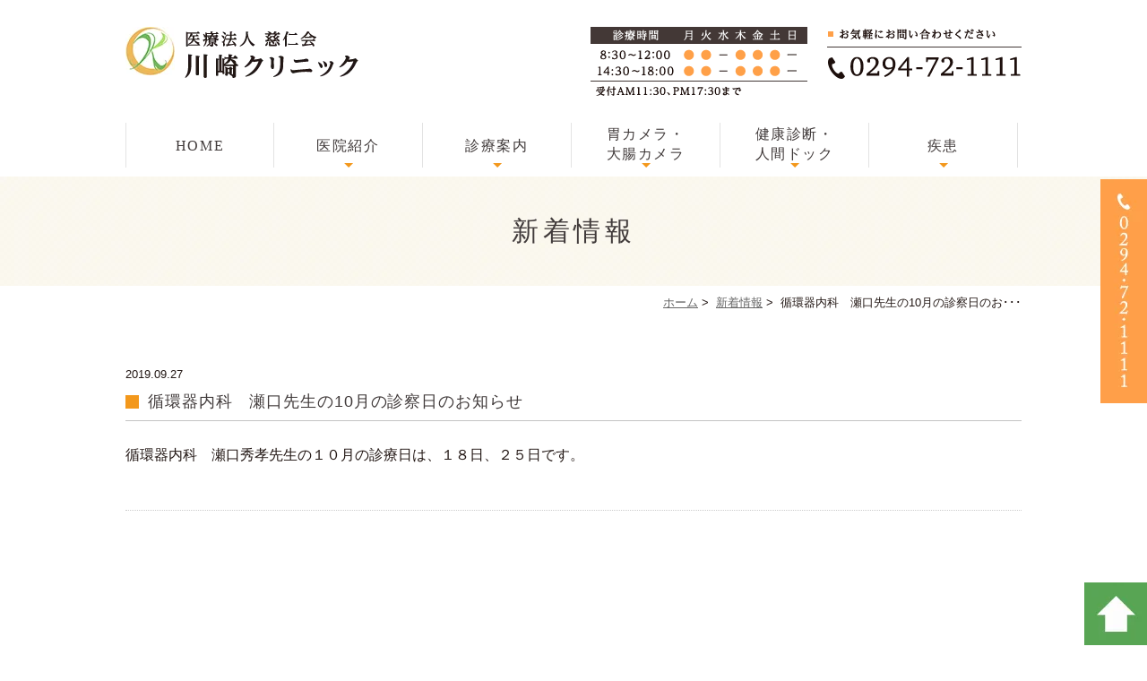

--- FILE ---
content_type: text/html; charset=UTF-8
request_url: https://www.kawasaki-hos.or.jp/news/633/
body_size: 6380
content:
<!DOCTYPE html>
<html dir="ltr" lang="ja">

<head>
	<meta name="viewport" content="width=device-width,minimum-scale=1.0,maximum-scale=2.0,user-scalable=yes,initial-scale=1.0" />
	<meta http-equiv="Content-Type" content="text/html; charset=UTF-8" />
	

	<!-- Google Tag Manager -->
	<script>(function (w, d, s, l, i) {
			w[l] = w[l] || []; w[l].push({
				'gtm.start':
					new Date().getTime(), event: 'gtm.js'
			}); var f = d.getElementsByTagName(s)[0],
				j = d.createElement(s), dl = l != 'dataLayer' ? '&l=' + l : ''; j.async = true; j.src =
					'https://www.googletagmanager.com/gtm.js?id=' + i + dl; f.parentNode.insertBefore(j, f);
		})(window, document, 'script', 'dataLayer', 'GTM-WFMW3ZR');</script>
	<!-- End Google Tag Manager -->

	
		<!-- All in One SEO 4.6.7.1 - aioseo.com -->
		<title>循環器内科 瀬口先生の10月の診察日のお知らせ | 川崎クリニック</title>
		<meta name="robots" content="max-image-preview:large" />
		<link rel="canonical" href="https://www.kawasaki-hos.or.jp/news/633/" />
		<meta name="generator" content="All in One SEO (AIOSEO) 4.6.7.1" />
		<script type="application/ld+json" class="aioseo-schema">
			{"@context":"https:\/\/schema.org","@graph":[{"@type":"Article","@id":"https:\/\/www.kawasaki-hos.or.jp\/news\/633\/#article","name":"\u5faa\u74b0\u5668\u5185\u79d1 \u702c\u53e3\u5148\u751f\u306e10\u6708\u306e\u8a3a\u5bdf\u65e5\u306e\u304a\u77e5\u3089\u305b | \u5ddd\u5d0e\u30af\u30ea\u30cb\u30c3\u30af","headline":"\u5faa\u74b0\u5668\u5185\u79d1\u3000\u702c\u53e3\u5148\u751f\u306e10\u6708\u306e\u8a3a\u5bdf\u65e5\u306e\u304a\u77e5\u3089\u305b","author":{"@id":"https:\/\/www.kawasaki-hos.or.jp\/author\/kawasaki\/#author"},"publisher":{"@id":"https:\/\/www.kawasaki-hos.or.jp\/#organization"},"datePublished":"2019-09-27T18:46:22+09:00","dateModified":"2019-09-27T18:46:22+09:00","inLanguage":"ja","mainEntityOfPage":{"@id":"https:\/\/www.kawasaki-hos.or.jp\/news\/633\/#webpage"},"isPartOf":{"@id":"https:\/\/www.kawasaki-hos.or.jp\/news\/633\/#webpage"},"articleSection":"\u65b0\u7740\u60c5\u5831"},{"@type":"BreadcrumbList","@id":"https:\/\/www.kawasaki-hos.or.jp\/news\/633\/#breadcrumblist","itemListElement":[{"@type":"ListItem","@id":"https:\/\/www.kawasaki-hos.or.jp\/#listItem","position":1,"name":"\u5bb6","item":"https:\/\/www.kawasaki-hos.or.jp\/","nextItem":"https:\/\/www.kawasaki-hos.or.jp\/news\/#listItem"},{"@type":"ListItem","@id":"https:\/\/www.kawasaki-hos.or.jp\/news\/#listItem","position":2,"name":"\u65b0\u7740\u60c5\u5831","previousItem":"https:\/\/www.kawasaki-hos.or.jp\/#listItem"}]},{"@type":"Organization","@id":"https:\/\/www.kawasaki-hos.or.jp\/#organization","name":"\u5ddd\u5d0e\u30af\u30ea\u30cb\u30c3\u30af","url":"https:\/\/www.kawasaki-hos.or.jp\/"},{"@type":"Person","@id":"https:\/\/www.kawasaki-hos.or.jp\/author\/kawasaki\/#author","url":"https:\/\/www.kawasaki-hos.or.jp\/author\/kawasaki\/","name":"kawasaki","image":{"@type":"ImageObject","@id":"https:\/\/www.kawasaki-hos.or.jp\/news\/633\/#authorImage","url":"https:\/\/secure.gravatar.com\/avatar\/9ba0e838ab5c6adcd91a818afd30af4b?s=96&d=mm&r=g","width":96,"height":96,"caption":"kawasaki"}},{"@type":"WebPage","@id":"https:\/\/www.kawasaki-hos.or.jp\/news\/633\/#webpage","url":"https:\/\/www.kawasaki-hos.or.jp\/news\/633\/","name":"\u5faa\u74b0\u5668\u5185\u79d1 \u702c\u53e3\u5148\u751f\u306e10\u6708\u306e\u8a3a\u5bdf\u65e5\u306e\u304a\u77e5\u3089\u305b | \u5ddd\u5d0e\u30af\u30ea\u30cb\u30c3\u30af","inLanguage":"ja","isPartOf":{"@id":"https:\/\/www.kawasaki-hos.or.jp\/#website"},"breadcrumb":{"@id":"https:\/\/www.kawasaki-hos.or.jp\/news\/633\/#breadcrumblist"},"author":{"@id":"https:\/\/www.kawasaki-hos.or.jp\/author\/kawasaki\/#author"},"creator":{"@id":"https:\/\/www.kawasaki-hos.or.jp\/author\/kawasaki\/#author"},"datePublished":"2019-09-27T18:46:22+09:00","dateModified":"2019-09-27T18:46:22+09:00"},{"@type":"WebSite","@id":"https:\/\/www.kawasaki-hos.or.jp\/#website","url":"https:\/\/www.kawasaki-hos.or.jp\/","name":"\u5ddd\u5d0e\u30af\u30ea\u30cb\u30c3\u30af","inLanguage":"ja","publisher":{"@id":"https:\/\/www.kawasaki-hos.or.jp\/#organization"}}]}
		</script>
		<!-- All in One SEO -->

<link rel="alternate" type="application/rss+xml" title="川崎クリニック &raquo; フィード" href="https://www.kawasaki-hos.or.jp/feed/" />
<link rel="alternate" type="application/rss+xml" title="川崎クリニック &raquo; コメントフィード" href="https://www.kawasaki-hos.or.jp/comments/feed/" />
<link rel="alternate" type="application/rss+xml" title="川崎クリニック &raquo; 循環器内科　瀬口先生の10月の診察日のお知らせ のコメントのフィード" href="https://www.kawasaki-hos.or.jp/news/633/feed/" />
<link rel='preload' as='style' onload="this.onload=null;this.rel='stylesheet'" 
id='slick-style' href='https://www.kawasaki-hos.or.jp/wp-content/themes/originalstyle-1column/css/slick.css' type='text/css' media='all' />
<link rel='preload' as='style' onload="this.onload=null;this.rel='stylesheet'" 
id='simplelightbox-style' href='https://www.kawasaki-hos.or.jp/wp-content/themes/originalstyle-1column/css/simplelightbox.min.css' type='text/css' media='all' />
<link rel='stylesheet' id='originalstylecommon-style-css' href='https://www.kawasaki-hos.or.jp/wp-content/themes/originalstyle-1column/common.css' type='text/css' media='all' />
<link rel='preload' as='style' onload="this.onload=null;this.rel='stylesheet'" 
id='originalstyle-style' href='https://www.kawasaki-hos.or.jp/wp-content/themes/originalstyle-1column/style.css' type='text/css' media='all' />
<link rel='preload' as='style' onload="this.onload=null;this.rel='stylesheet'" 
id='originalstyleindex-style' href='https://www.kawasaki-hos.or.jp/wp-content/themes/originalstyle-1column/index.css' type='text/css' media='all' />
<link rel="https://api.w.org/" href="https://www.kawasaki-hos.or.jp/wp-json/" /><link rel="alternate" title="JSON" type="application/json" href="https://www.kawasaki-hos.or.jp/wp-json/wp/v2/posts/633" /><link rel="alternate" title="oEmbed (JSON)" type="application/json+oembed" href="https://www.kawasaki-hos.or.jp/wp-json/oembed/1.0/embed?url=https%3A%2F%2Fwww.kawasaki-hos.or.jp%2Fnews%2F633%2F" />
<link rel="alternate" title="oEmbed (XML)" type="text/xml+oembed" href="https://www.kawasaki-hos.or.jp/wp-json/oembed/1.0/embed?url=https%3A%2F%2Fwww.kawasaki-hos.or.jp%2Fnews%2F633%2F&#038;format=xml" />
<link rel="icon" href="https://www.kawasaki-hos.or.jp/wp-content/uploads/2024/07/favicon.png" sizes="32x32" />
<link rel="icon" href="https://www.kawasaki-hos.or.jp/wp-content/uploads/2024/07/favicon.png" sizes="192x192" />
<link rel="apple-touch-icon" href="https://www.kawasaki-hos.or.jp/wp-content/uploads/2024/07/favicon.png" />
<meta name="msapplication-TileImage" content="https://www.kawasaki-hos.or.jp/wp-content/uploads/2024/07/favicon.png" />

	<script type="text/javascript">
    window.ga = window.ga || function () { (ga.q = ga.q || []).push(arguments) }; ga.l = +new Date;
    ga('create', 'UA-109719478-1', 'auto');
    // Plugins

    ga('send', 'pageview');
  </script>
	<script async src="https://www.google-analytics.com/analytics.js"></script>

</head>


<body  class=" blog single single-in-news caegory-in-news ">

	<!-- Google Tag Manager (noscript) -->
	<noscript><iframe src="https://www.googletagmanager.com/ns.html?id=GTM-WFMW3ZR" height="0" width="0" style="display:none;visibility:hidden"></iframe></noscript>
	<!-- End Google Tag Manager (noscript) -->

	<div id="header">
		<div class="inner clearfix">
			<div id="custom_html-2" class="widget_text headerinner"><div class="textwidget custom-html-widget"><h1><a href="https://www.kawasaki-hos.or.jp"><img fetchpriority="high" decoding="async" width="260" height="57" src="https://www.kawasaki-hos.or.jp/wp-content/themes/originalstyle-1column/img/logo.png" alt="医療法人 慈仁会 川崎クリニック"></a></h1>
<ul class="pc">
<li class="txt"><img decoding="async" width="481" height="77" alt="診療時間 8：30〜12：00 14：00〜17：30 受付AM11：30、PM17：00まで ホームページを見たとお伝えください TEL:0294-72-1111" src="https://www.kawasaki-hos.or.jp/wp-content/themes/originalstyle-1column/img/header_tel.png"></li>
</ul>
<ul class="sp">
<li class="tel"><a href="tel:0294721111"><img decoding="async" width="60" height="61" alt="Tel.0294-72-1111" src="https://www.kawasaki-hos.or.jp/wp-content/themes/originalstyle-1column/img/tel_sp.png"></a></li>
<li class="sp" id="toggle"><a><img decoding="async" width="60" height="61" alt="MENU" src="https://www.kawasaki-hos.or.jp/wp-content/themes/originalstyle-1column/img/menu_sp.png"></a></li>
</ul></div></div>		</div>
	</div>

	<div id="nav">
		<div class="inner">
			<div class="textwidget custom-html-widget"><div class="menu-header-nav-container">
<ul class="menu" id="menu-header-nav">
<li class="nav01"><a href="https://www.kawasaki-hos.or.jp/">HOME</a></li>
<li class="has_children nav02"><a href="javascript:void(0)">医院紹介</a>
<ul class="sub-menu submenu-sp">
<li><a href="https://www.kawasaki-hos.or.jp/summary/#a07">病院理念</a></li>
<li><a href="https://www.kawasaki-hos.or.jp/summary/#a03">院長紹介</a></li>
<li><a href="https://www.kawasaki-hos.or.jp/summary/#a05">診療時間</a></li>
<li><a href="https://www.kawasaki-hos.or.jp/summary/#a06">アクセス</a></li>
<li><a href="https://www.kawasaki-hos.or.jp/machine_spec/">機材紹介</a></li>
<li><a href="https://www.kawasaki-hos.or.jp/kujiragaoka/">くじらヶ丘（介護老人保健施設）</a></li>
<li><a href="https://job-gear.net/jijinkai/">採用情報</a></li>
</ul>
</li>

<li class="has_children nav02"><a href="javascript:void(0)">診療案内</a>
<ul class="sub-menu submenu-sp">

<li class="first"><a href="https://www.kawasaki-hos.or.jp/section/#a02_00">一般内科</a></li>
<li><a href="https://www.kawasaki-hos.or.jp/section/#a02_0">一般外科</a></li>
<li><a href="https://www.kawasaki-hos.or.jp/section/#a02_4">消化器内科</a></li>
<li><a href="https://www.kawasaki-hos.or.jp/section/#a02_2">内視鏡内科</a></li>
<li><a href="https://www.kawasaki-hos.or.jp/section/#a01_10">肝臓内科専門外来</a></li>
<li><a href="https://www.kawasaki-hos.or.jp/section/#a02_5">循環器内科</a></li>
<li><a href="https://www.kawasaki-hos.or.jp/section/#a02_1">脳神経外科</a></li>
<li><a href="https://www.kawasaki-hos.or.jp/section/#a02_3">整形外科</a></li>
<li><a href="https://www.kawasaki-hos.or.jp/section/#a01_8">リハビリ科</a></li>
<li><a href="https://www.kawasaki-hos.or.jp/anal-_internal/">肛門内科</a></li>
<li><a href="https://www.kawasaki-hos.or.jp/jiko/">交通事故とリハビリ</a></li>
<li><a href="https://www.kawasaki-hos.or.jp/section/#a01_9">禁煙外来</a></li>
<li><a href="https://www.kawasaki-hos.or.jp/section/#a01_11">睡眠時無呼吸症候群</a></li>
<li><a href="https://www.kawasaki-hos.or.jp/oxygen/">高気圧酸素療法</a></li>
<li class="last"><a href="https://www.kawasaki-hos.or.jp/section/#a01_12">予防接種</a></li>
</ul>
</li>


<li class="nav04"><span>胃カメラ・<br class="pc">大腸カメラ</span>
<div class="submenu-wrap submenu-sp">
<div class="submenu-inner">
<ul class="sub-menu">
<li class="first"><a href="https://www.kawasaki-hos.or.jp/gastroscope/">胃カメラ・胃内視鏡</a></li>
<li><a href="https://www.kawasaki-hos.or.jp/gastroscope/#a01">胃カメラとは</a></li>
<li><a href="https://www.kawasaki-hos.or.jp/gastroscope/#a02">正確な診断と早期発見のために</a></li>
<li><a href="https://www.kawasaki-hos.or.jp/gastroscope/#a03">当クリニックが選ばれる理由</a></li>
<li><a href="https://www.kawasaki-hos.or.jp/gastroscope/#a04">楽に受けられる経鼻内視鏡検査</a></li>
<li><a href="https://www.kawasaki-hos.or.jp/gastroscope/#a05">楽な経鼻内視鏡検査を受けるコツ</a></li>
<li><a href="https://www.kawasaki-hos.or.jp/gastroscope/#a06">ウトウトしている間の内視鏡検査</a></li>
<li><a href="https://www.kawasaki-hos.or.jp/gastroscope/#a07">負担のないNBIでより高精度を実現</a></li>
<li><a href="https://www.kawasaki-hos.or.jp/gastroscope/#a08">検査の流れと注意点</a></li>
<li><a href="https://www.kawasaki-hos.or.jp/gastroscope/#a09">胃カメラ検査をおすすめするケース</a></li>
<li><a href="https://www.kawasaki-hos.or.jp/gastroscope/#a10">胃カメラ検査が有効な消化器系疾患</a></li>
<li class="last"><a href="https://www.kawasaki-hos.or.jp/gastroscope/#a11">胃カメラの料金</a></li>
</ul>
<ul class="sub-menu">
<li class="first"><a href="https://www.kawasaki-hos.or.jp/colonoscopy/">大腸カメラ・大腸内視鏡</a></li>
<li><a href="https://www.kawasaki-hos.or.jp/colonoscopy/#a01">大腸カメラとは</a></li>
<li><a href="https://www.kawasaki-hos.or.jp/colonoscopy/#a02">正確な診断と早期発見のために</a></li>
<li><a href="https://www.kawasaki-hos.or.jp/colonoscopy/#a03">当クリニックが選ばれる理由</a></li>
<li><a href="https://www.kawasaki-hos.or.jp/colonoscopy/#a04">麻酔を使わずより安全に</a></li>
<li><a href="https://www.kawasaki-hos.or.jp/colonoscopy/#a05">大腸カメラ検査の流れ</a></li>
<li><a href="https://www.kawasaki-hos.or.jp/colonoscopy/#a06">検査後の注意点</a></li>
<li><a href="https://www.kawasaki-hos.or.jp/colonoscopy/#a07">大腸カメラ検査をおすすめするケース</a></li>
<li><a href="https://www.kawasaki-hos.or.jp/colonoscopy/#a08">大腸カメラ検査が有効な病気</a></li>
<li class="last"><a href="https://www.kawasaki-hos.or.jp/colonoscopy/#a09">大腸カメラの料金</a></li>
</ul>
</div>
</div>
</li>
<li class="nav05"><span>健康診断・<br class="pc">人間ドック</span>
<div class="submenu-wrap submenu-sp">
<div class="submenu-inner">
<ul class="sub-menu">
<li class="first"><a href="http://www.kawasaki-kenshin.com/checkup/" target="_blank" rel="noopener">健康診断</a></li>
<li><a href="http://www.kawasaki-kenshin.com/checkup/#a01" target="_blank" rel="noopener">健康診断を検討されている方へ </a></li>
<li><a href="http://www.kawasaki-kenshin.com/checkup/#a02" target="_blank" rel="noopener">主な健康診断</a></li>
<li><a href="http://www.kawasaki-kenshin.com/checkup/#a03" target="_blank" rel="noopener">検査項目と費用・所要時間</a></li>
<li><a href="http://www.kawasaki-kenshin.com/checkup/#a05" target="_blank" rel="noopener">オプション項目</a></li>
<li class="last"><a href="http://www.kawasaki-kenshin.com/checkup/#a06" target="_blank" rel="noopener">健康診断に関する注意事項</a></li>
</ul>
<ul class="sub-menu">
<li class="first"><a href="http://www.kawasaki-kenshin.com/standard/" target="_blank" rel="noopener">人間ドック</a></li>
<li><a href="http://www.kawasaki-kenshin.com/standard/#a05" target="_blank" rel="noopener">人間ドックを検討されている方へ</a></li>
<li><a href="http://www.kawasaki-kenshin.com/standard/#a01" target="_blank" rel="noopener">標準コース</a></li>
<li><a href="http://www.kawasaki-kenshin.com/colon/" target="_blank" rel="noopener">胃大腸がんコース</a></li>
<li><a href="http://www.kawasaki-kenshin.com/mens/" target="_blank" rel="noopener">メンズコース</a></li>
<li><a href="http://www.kawasaki-kenshin.com/woman/" target="_blank" rel="noopener">レディースコース</a></li>
<li><a href="http://www.kawasaki-kenshin.com/digestive/" target="_blank" rel="noopener">消化器がんコース</a></li>
<li><a href="http://www.kawasaki-kenshin.com/price/#a03" target="_blank" rel="noopener">オプション検査のご案内</a></li>
<li><a href="http://www.kawasaki-kenshin.com/standard/#a04" target="_blank" rel="noopener">人間ドックの流れ</a></li>
<li class="last"><a href="http://www.kawasaki-kenshin.com/brain/" target="_blank" rel="noopener">脳ドック</a></li>
</ul>
</div>
</div>
</li>
<li class="has_children nav06"><a href="javascript:void(0)">疾患</a>
<div class="submenu-wrap submenu-sp">
<div class="submenu-inner">
<ul class="sub-menu">
<li class="first">胃の病気・症状</li>
<li><a href="https://www.kawasaki-hos.or.jp/esophagitis/">逆流性食道炎</a></li>
<li><a href="https://www.kawasaki-hos.or.jp/pylori/">ピロリ菌</a></li>
<li><a href="https://www.kawasaki-hos.or.jp/vomiting/">吐き気の原因・症状</a></li>
</ul>
<ul class="sub-menu">
<li class="first">大腸の病気・症状</li>
<li><a href="https://www.kawasaki-hos.or.jp/ibs/">過敏性腸症候群</a></li>
<li><a href="https://www.kawasaki-hos.or.jp/uc/">潰瘍性大腸炎</a></li>
<li><a href="https://www.kawasaki-hos.or.jp/blood/">血便</a></li>
<li class="last"><a href="https://www.kawasaki-hos.or.jp/diarrhea/">便秘・下痢</a></li>
</ul>
</div>
</div>
</li>
</ul>
</div></div>		</div>
	</div><div id="contents">
      <div class="page-title"><h2>新着情報</h2></div>
    <div class="bread_wrap">		<ul class="bread">
		<li><a href="https://www.kawasaki-hos.or.jp">ホーム</a>&nbsp;&gt;&nbsp;</li>
		<li><a href="https://www.kawasaki-hos.or.jp/news/">新着情報</a>&nbsp;&gt;&nbsp;</li><li></li>
		<li>循環器内科　瀬口先生の10月の診察日のお･･･</li>
	</ul>
</div>
  <div class="inner clearfix">
    <div id="main" class="mainblock ">
                    
<div class="entry-block clearfix block">
    <div class="dateBlock">2019.09.27</div>
	<h3>循環器内科　瀬口先生の10月の診察日のお知らせ</h3>
	<div class="entry">
	<p>循環器内科　瀬口秀孝先生の１０月の診療日は、１８日、２５日です。</p>
	</div>
 </div>

          </div>
    <div id="aside">

<div id="text-2" class="sideinner">			<div class="textwidget"><div class="inq01 pc"><a href="#header"><img decoding="async" src="https://www.kawasaki-hos.or.jp/wp-content/themes/originalstyle-1column/img/pagetop.png" alt="一番上に戻る" width="70" height="70" /></a></div>
<div class="inq"><img decoding="async" src="https://www.kawasaki-hos.or.jp/wp-content/themes/originalstyle-1column/img/side01.png" alt="TEL:0294-72-1111" width="385" height="70" /></div>
</div>
		</div>
</div>  </div>
  <div id="custom_html-5" class="widget_text contentbottom"><div class="textwidget custom-html-widget"><div class="contact-bn clearfix">
<a href="http://www.kawasaki-kenshin.com/" target="_blank" rel="noopener"><img loading="lazy" decoding="async" width="320" height="80" src="https://www.kawasaki-hos.or.jp/wp-content/themes/originalstyle-1column/img/bn03.png" alt="常陸太田市　健康診断・人間ドックNAVI"></a>
<!-- 
<a href="http://www.1day-surgery.com/review_31251.html" target="_blank" rel="noopener"><img src="[template_url]/img/bn01.png" alt="口コミを見る"></a>
<a href="http://www.1day-surgery.com/details/review_add/31251" target="_blank" rel="noopener"><img src="[template_url]/img/bn02.png" alt="口コミを書く"></a>
-->
</div></div></div></div>

<div class="" id="footer">
  <div class="inner clearfix ">
    <div id="custom_html-4" class="widget_text footerinner"><div class="textwidget custom-html-widget"><div class="menu-footer-nav-container clearfix">
<ul id="menu-footer-nav" class="menu">
<li class="menu-item-has-children"><span class="title">Clinic</span>
<ul class="sub-menu">
<li><a href="https://www.kawasaki-hos.or.jp/">HOME</a></li>
<li><a href="https://www.kawasaki-hos.or.jp/summary/">医院概要</a></li>
<li><a href="https://www.kawasaki-hos.or.jp/machine_spec/">機材紹介</a></li>
<li><a href="https://www.kawasaki-hos.or.jp/section/">診療案内</a></li>
<li><a href="https://www.kawasaki-hos.or.jp/kujiragaoka/">くじらヶ丘（介護老人保健施設）</a></li>
<li><a href="https://www.kawasaki-hos.or.jp/sitemap/">サイトマップ</a></li>
</ul>
<!-- <p class="f_bn"><a href="https://www.day-surgery.co.jp/" target="_blank" rel="noopener"><img src="[template_url]/img/ft_bn01.png" alt="日帰り手術ドットコム"></a></p> -->
</li>
<li class="menu-item-has-children"><span class="title">Menu</span>
<ul class="sub-menu">
<li><a href="https://www.kawasaki-hos.or.jp/gastroscope/">胃カメラ</a></li>
<li><a href="https://www.kawasaki-hos.or.jp/colonoscopy/">大腸カメラ</a></li>
<li><a href="https://www.kawasaki-hos.or.jp/checkup/">健康診断</a></li>
<li><a href="https://www.kawasaki-hos.or.jp/dock/">人間ドック</a></li>
<li><a href="https://www.kawasaki-hos.or.jp/pylori/">ピロリ菌</a></li>
<li><a href="https://www.kawasaki-hos.or.jp/esophagitis/">逆流性食道炎</a></li>
<li><a href="https://www.kawasaki-hos.or.jp/vaccination/">予防接種</a></li>
<li><a href="https://www.kawasaki-hos.or.jp/rehabilitation/">リハビリテーション</a></li>
<li><a href="https://www.kawasaki-hos.or.jp/neurosurgery/">脳神経外科について</a></li>
</ul>
</li>
</ul>
<div class="footerinner">
<div class="textwidget">
<div class="footer_access">
<p><img loading="lazy" decoding="async" width="259" height="57" src="https://www.kawasaki-hos.or.jp/wp-content/themes/originalstyle-1column/img/footer_logo.png" alt="医療法人 慈仁会 川崎クリニック"></p>
<table class="f_table">
<tr>
<th>TEL</th>
<td>0294-72-1111</td>
</tr>
<tr>
<th>住所</th>
<td>〒 313-0014 茨城県 常陸太田市木崎二町2040</td>
</tr>
<tr>
<th>診療時間</th>
<td>8:30～12:00 14:30～18:00<br>
受付AM11:30、PM17:30まで</td>
</tr>
</table>
<div class="googlemap"><iframe src="https://www.google.com/maps/embed?pb=!1m14!1m8!1m3!1d12823.243520280645!2d140.51754605285646!3d36.53455673020942!3m2!1i1024!2i768!4f13.1!3m3!1m2!1s0x602187cd9b9e25d5%3A0xadeca4ac97011af6!2z5bed5bSO44Kv44Oq44OL44OD44Kv77yI5pen5bed5bSO55eF6Zmi77yJ!5e0!3m2!1sja!2sus!4v1721717151652!5m2!1sja!2sus" width="600" height="450" style="border:0;" allowfullscreen="" loading="lazy" referrerpolicy="no-referrer-when-downgrade"></iframe></div>
</div>
</div>
</div>
</div>
<div class="db_bnr_layout_03">
<!-- ▼組合せバナー（横並び）：左揃え -->
<div class="db_bnr_layout_box">
<!-- DR.BRIDGE -->
<div style="flex:1;">
<div style="width:100%;"><a href="https://www.dr-bridge.co.jp/" style="border:1px solid #E4E4E4;display:block;" target="_blank" rel="noopener"><img
src="https://www.dr-bridge.co.jp/bnr/assets/images/logo-drbridge.svg"
style="width:100%;height:auto;margin:0;vertical-align:bottom;"
alt="DR.BRIDGE｜クリニックホームページ制作"></a><a href="https://www.iryoto.jp/" style="padding-top:3.75%;color:#4D4D4D!important;text-decoration:none;flex-flow:row wrap;justify-content:center;display:flex;" target="_blank" rel="noopener"><span
style="font-size:14px;font-family:'游ゴシック体',YuGothic,'游ゴシック','Yu Gothic',sans-serif;font-feature-settings:'palt' 1;letter-spacing:0.04em;font-weight:bold;text-align:left;">クリニックホームページ制作</span></a>
</div>
</div>
<!-- イマカラ -->
<div style="flex:1;">
<div style="width:100%;"><a href="https://www.imakara.style/kenko/" style="border:1px solid #E4E4E4;display:block;" target="_blank" rel="noopener"><img
src="https://www.imakara.style/bnr/assets/images/logo-imakara.svg"
style="width:100%;height:auto;margin:0;vertical-align:bottom;" alt="イマカラ"></a><a href="https://www.imakara.style/" style="padding-top:3.75%;color:#89B724!important;text-decoration:none;flex-flow:row wrap;justify-content:center;display:flex;" target="_blank" rel="noopener"><span
style="font-size:14px;font-family:'游ゴシック体',YuGothic,'游ゴシック','Yu Gothic',sans-serif;font-feature-settings:'palt' 1;letter-spacing:0.04em;font-weight:bold;text-align:left;">ダイエット食事 イマカラ</span></a></div>
</div>
<!-- ヨクミテ -->
<div style="flex:1;">
<div style="width:100%;"><a href="https://www.yoku-mite.care/doctor/sugimoto-koichi/" style="border:1px solid #E4E4E4;display:block;" target="_blank" rel="noopener"><img
src="https://www.yoku-mite.care/bnr/assets/images/logo-yokumite_01.png"
style="width:100%;height:auto;margin:0;vertical-align:bottom;" alt="医療情報検索サイト【ヨクミテ】"></a><a href="https://www.yoku-mite.care/" style="padding-top:3.75%;color:#666666!important;text-decoration:none;flex-flow:row wrap;justify-content:center;display:flex;" target="_blank" rel="noopener"><span
style="font-size:14px;font-family:'游ゴシック体',YuGothic,'游ゴシック','Yu Gothic',sans-serif;font-feature-settings:'palt' 1;letter-spacing:0.04em;font-weight:bold;text-align:left;">医療情報検索サイト【ヨクミテ】</span></a>
</div>
</div>
</div>
</div>
<div class="p_01">&copy;川崎クリニック</div>
<div class="btm_inq sp">
<div class="inq01"><a href="#header"><img decoding="async" width="70" height="70" src="https://www.kawasaki-hos.or.jp/wp-content/themes/originalstyle-1column/img/pagetop.png" alt="一番上に戻る"></a></div>
<div class="clearfix btm_tel">
<a href="tel:0294721111" onclick="ga('send', 'event', 'smartphone', 'phone-number-tap', 'main');"><img decoding="async" width="385" height="130" src="https://www.kawasaki-hos.or.jp/wp-content/themes/originalstyle-1column/img/sp_bottom01.png" alt="Tel.0294-72-1111"></a>
</div>
</div></div></div>  </div>
</div>
<script type="text/javascript" src="https://www.kawasaki-hos.or.jp/wp-content/themes/originalstyle-1column/js/jquery.min.js" id="jquery-js"></script>
<script type="text/javascript" defer src="https://www.kawasaki-hos.or.jp/wp-content/themes/originalstyle-1column/js/script.js" id="originalscript-script-js"></script>
<script type="text/javascript" defer src="https://www.kawasaki-hos.or.jp/wp-content/themes/originalstyle-1column/js/slick.js" id="slick-script-js"></script>
<script type="text/javascript" defer src="https://www.kawasaki-hos.or.jp/wp-content/themes/originalstyle-1column/js/simple-lightbox.min.js" id="simple-lightbox-script-js"></script>
<script type="text/javascript" defer src="https://www.kawasaki-hos.or.jp/wp-content/themes/originalstyle-1column/js/loop.js" id="loop-script-js"></script>

</body>

</html>

--- FILE ---
content_type: text/css
request_url: https://www.kawasaki-hos.or.jp/wp-content/themes/originalstyle-1column/style.css
body_size: 209
content:
@charset "UTF-8";
/*  
Theme Name:Original Style - 1column
Version:1.1
2016.11.05
*/

.db_bnr_layout_03{
    width: 620px;
    margin: 30px auto 0;
}
.db_bnr_layout_03 .db_bnr_layout_box{
    width:100%;
    margin:0;
    flex-flow:row wrap;
    column-gap:16px;
    justify-content:space-between;
    display:flex;
}
@media (max-width: 768px) {
    .db_bnr_layout_03{
        width: 250px;
        padding: 0 4%;
        box-sizing: border-box
    }
    .db_bnr_layout_03 .db_bnr_layout_box{
        width:100%;
        margin:0;
        flex-direction: column;
        gap:16px;
        justify-content:space-between;
    }
}



--- FILE ---
content_type: text/css
request_url: https://www.kawasaki-hos.or.jp/wp-content/themes/originalstyle-1column/index.css
body_size: 6186
content:
@charset "UTF-8";
/* style.css */
/* 投稿（ブログ、新着情報） */
.entry-block {
	/* 一投稿を囲むブロック */
	padding-bottom: 1.5em;
	margin-bottom: 2em;
	border-bottom: 1px dotted #ccc;
}

.entry-block .dateBlock {
	/* 日時 */
	font-size: 13px;
	padding-bottom: 0.5em;
	padding-top: 0.5em;
}

/* ブログページのカテゴリーリスト --------------------*/
#aside .menu-blog {
	padding: 10px 10px 20px;
	box-sizing: border-box;
	margin-top: 1em;
	background: #f1f1f1;
}

#aside .menu-blog h3 {
	border-bottom: 1px dotted #ccc;
	color: #1a1a1a;
	font-size: 18px;
	padding: 0.6em 0 0.7em;
	text-align: center;
	margin-bottom: 0.8em;
	letter-spacing: 0.12em;
}

#aside .menu-blog li {
	font-size: 11px;
}

#aside .menu-blog li a {
	position: relative;
	padding-left: 1em;
	font-size: 14px;
	color: #555;
	text-decoration: none;
}

#aside .menu-blog li a:hover {
	color: #f3981c;
	text-decoration: none;
}

#aside .menu-blog li a::after {
	position: absolute;
	content: "";
	top: 0.5em;
	left: 0.3em;
	width: 3px;
	height: 3px;
	border-radius: 50%;
	background: #f3981c;
}

/*-- ページネーション ------------*/
.pager {
	font-size: 88%;
	/*14px*/
	margin-bottom: 3em;
}

.pager span.current,
.pager a {
	display: inline-block;
	margin-right: 5px;
	width: 25px;
	height: 25px;
	line-height: 25px;
	background: #fff;
	text-decoration: none;
	color: #51504e;
	text-align: center;
}

.pager span.current {
	/* 今のページ */
	color: #fff;
}

/* 小さい画像に対応 */
.img_size img,
img.img_size {
	width: auto !important;
}

/* リスト */
/*-- UL ------------*/
/* ul01 */
.ul01 {
	margin-bottom: 1em;
}

.ul01 li {
	position: relative;
	margin-bottom: 0.5em;
	padding-left: 1.5em;
	box-sizing: border-box;
}

.ul01 li::before {
	position: absolute;
	content: "";
	width: 0.5em;
	height: 0.5em;
	background: #f3981c;
	border-radius: 50%;
	top: 0.58em;
	left: 0.35em;
}

/* ul02 */
.ul02 {
	margin-bottom: 1em;
}

.ul02 li {
	position: relative;
	margin-bottom: 0.5em;
	padding-left: 1.7em;
	box-sizing: border-box;
}

.ul02 li::before {
	position: absolute;
	content: "";
	width: 0.5em;
	height: 0.5em;
	border: 3px solid #f3981c;
	border-radius: 50%;
	top: 0.38em;
	left: 0.38em;
}

/* ul_check チェックのリスト */
.ul_check,
.ul_arrow {
	margin-bottom: 1em;
}

.ul_check li {
	position: relative;
	margin-bottom: 0.5em;
	padding-left: 1.8em;
}

.ul_check li::before {
	position: absolute;
	content: "";
	width: 1em;
	height: 1em;
	background: #f3981c;
	border: 1px solid #f3981c;
	top: 4px;
	left: 5px;
}

ul.ul_check li:after {
	display: block;
	content: '';
	position: absolute;
	top: 9px;
	left: 9px;
	width: 8px;
	height: 3px;
	border-left: 2px solid #fff;
	border-bottom: 2px solid #fff;
	-webkit-transform: rotate(-45deg);
	transform: rotate(-45deg);
	z-index: 10;
}

/* ul_arrow 右向き三角のリスト */
.ul_arrow {
	background: #fff9ec;
	padding: 15px 10px 10px;
	box-sizing: border-box;
}

.ul_arrow li {
	position: relative;
	margin-bottom: 0.5em;
	padding-left: 1.2em;
}

.ul_arrow li:before {
	position: absolute;
	content: "";
	width: 0;
	height: 0;
	top: 0.35em;
	left: 7px;
	margin: 0px 0 0 0;
	border: 6px solid transparent;
	border-top: 8px solid #f3981c;
	-moz-transform: rotate(-90deg);
	-webkit-transform: rotate(-90deg);
	-o-transform: rotate(-90deg);
	-ms-transform: rotate(-90deg);
	transform: rotate(-90deg);
}

.ul_arrow li a {
	text-decoration: none;
	color: #403a3a;
}

.ul_arrow li a:hover {
	text-decoration: underline;
}

/*-- OL ------------*/
ol.ol01 {
	margin-bottom: 1.2em;
}

ol.ol01 li {
	position: relative;
	margin-bottom: 0.4em;
}

ol.ollist {
	margin-bottom: 1.2em;
}

ol.ollist li {
	margin-bottom: 0.5em;
	list-style-type: none;
	list-style-position: inside;
	counter-increment: ollist;
}

ol.ollist li:before {
	display: marker;
	content: "(" counter(ollist) ") ";
}

/* 数字のOLリスト */
ol.ol_decimal {
	margin-bottom: 1.2em;
}

ol.ol_decimal {
	counter-reset: li;
	list-style: none;
	padding-left: 0;
}

ol.ol_decimal>li {
	position: relative;
	margin-bottom: 0.5em;
	padding-left: 2.5em;
}

ol.ol_decimal>li::before {
	content: counter(li) "";
	counter-increment: li;
	position: absolute;
	left: 0;
	width: 1.8em;
	height: 1.8em;
	background: #f3981c;
	border-radius: 50px;
	color: #fff;
	line-height: 1.8;
	text-align: center;
}

/*-- 横並びリスト ------------*/
.float-list {
	overflow: hidden;
}

.float-list li {
	margin-bottom: 0.5em;
}

/* テーブル */
/*-- 診療時間表 ------------*/
.time-table {
	width: 100%;
	margin-bottom: 1.5em;
}

.time-table th,
.time-table td {
	text-align: center;
	font-weight: normal;
	padding: 8px 5px;
	border-bottom: 1px solid #c3c3c3;
}

.time-table td {
	text-align: center;
	font-weight: normal;
	padding: 8px 5px;
}

.time-table thead th {
	color: #221714;
	border-top: 3px solid #ff9f4a;
}

/*-- 基本のテーブル ------------*/
.table01 {
	width: 100%;
	margin-bottom: 1.5em;
}

.table01 th,
.table01 td {
	padding: 10px 2px 10px;
	text-align: left;
	vertical-align: top;
	border-bottom: 1px solid #c3c3c3;
}

.table01 th {
	border-bottom: 1px solid #c3c3c3;
	padding-right: 10px;
	color: #407939;
	width: 25%;
}

/*-- ボーダーのついたテーブル ------------*/
.border-table {
	width: 100%;
	margin-bottom: 1em;
}

.border-table thead th {
	background: #463c3a;
	color: #fff;
	text-align: center;
}

.border-table th,
.border-table td {
	text-align: left;
	font-weight: normal;
	padding: 12px 8px;
	border: 1px solid #ccc;
}

.border-table tbody th {
	background: #fff9ec;
	vertical-align: middle;
	width: 25%;
}

.page-summary .border-table tbody th {
	width: 15%;
}

.border-table.price td {
	text-align: right;
}

.border-table.border-table02 tbody th {
	width: 10%;
}

.border-table.border-table02 tbody td.td01 {
	width: 10%;
}

.border-tabl.border-table02e th,
.border-table.border-table02 td {
	padding: 10px 5px;
}

/*-- 料金表のテーブル(TDが右寄せ) ------------*/
.fee-table {
	width: 100%;
	margin-bottom: 0.5em;
}

.fee-table th,
.fee-table td {
	text-align: left;
	font-weight: normal;
	padding: 12px 8px;
	border: 1px solid #ccc;
}

.fee-table thead th {
	background: #888;
	color: #fff;
	text-align: center;
}

.fee-table tbody th {
	background: #f1f1f1;
}

.fee-table tbody td {
	text-align: right;
}

/* DL */
/*--  ------------*/
dl.dl01 {
	margin-bottom: 0.5em;
}

dl.dl01 dt {
	margin-bottom: 0.5em;
	padding: 0.4em 0.6em;
	position: relative;
	display: inline-block;
	line-height: 1.4em;
	color: #fff;
	background: #aaa;
}

dl.dl01 dd {
	margin-bottom: 1.2em;
}

/*-- 数字つきdl ------------*/
dl.dl_number dt {
	font-size: 117%;
	font-weight: normal;
	position: relative;
}

dl.dl_number dd {
	padding-left: 2em;
	margin-bottom: 1.2em;
}

.dl_number .number {
	display: inline-block;
	vertical-align: baseline;
	font-size: 15px;
	padding: 0.2em 0.6em 0.1em;
	margin-right: 0.5em;
	color: #fff;
	border-radius: 3px;
	margin-bottom: 0.2em;
	line-height: 1.4;
}

/* ボックス */

/*-- 基本のブロック ------------*/
.block {
	margin-bottom: 2em;
}

/*-- クリアフィックスブロック ------------*/
.block-inner {
	margin-bottom: 2em;
	/*padding:0 10px;*/
}

.block>.block-inner:last-child {
	margin-bottom: 0;
}

/*-- ボーダー付きブロック ------------*/
.border-block {
	box-sizing: border-box;
	padding: 20px 20px 5px;
	border: 3px solid #ddd;
	margin-bottom: 1.2em;
}

/*-- 背景色付き ------------*/
.bg-block {
	box-sizing: border-box;
	padding: 20px 20px 5px;
	background: #fff9ec;
	margin-bottom: 1.2em;
	overflow: hidden;
}

.border-block h5:first-child,
.bg-block h5:first-child {
	margin-top: 0 !important;
}

.border-block ul:last-child {
	margin-bottom: 0 !important;
}


/*-- before after ------------*/
.ba-block {
	background: url(img/arrow_r.svg) no-repeat center 50%;
	background-size: 3%;
	margin-bottom: 10px;
	font-size: 92%;
}

.ba-block .before {
	float: left;
	width: 47%;
	position: relative;
}

.ba-block .after {
	float: right;
	width: 47%;
}

.ba-block img {
	display: block;
	margin: 0 auto 10px;
}

.batitle {
	text-align: center;
	font-size: 15px;
	margin-bottom: 0.5em !important;
}

/*-- 流れ ------------*/
.flow-block {
	padding: 0 0 1em;
	margin-bottom: 1em;
	position: relative;
}

.block-inner .flow-block {
	padding: 0 0 1em;
}

.flow-block::after {
	position: absolute;
	content: "";
	width: 0;
	height: 0;
	bottom: 0;
	right: 50%;
	margin: 0 -15px -30px 0;
	border: 30px solid transparent;
	border-top: 15px solid #f3981c;
}

.block>.flow-block:last-child::after,
.block-inner>.flow-block:last-child::after {
	display: none;
}

/*-- Q&A ------------*/
.qa-block {
	margin-bottom: 1.8em;
	padding-top: 1.8em;
	border-top: 1px dotted #ccc;
}

.qa-block .answer {
	padding-left: 2em !important;
	position: relative;
	padding: 2px;
	margin-left: 30px;
	margin-top: 0;
}

.answer p {
	padding: 0px 0 12px 5px;
}

.answer::before {
	position: absolute;
	content: "";
	top: -2px;
	left: 0px;
	background: #f3981c;
	height: 2em;
	width: 2em;
	border-radius: 50%;
	margin-top: 0.1em;
}

.answer::after {
	position: absolute;
	content: "A";
	font-size: 100%;
	top: 2px;
	left: 0.65em;
	color: #fff;
	font-weight: normal;
	border: none;
}

.qa-block .answer p {
	margin: 0;
}

.mce-content-body .qa-block h4,
.qa-block h4 {
	padding-left: 2em !important;
	border-bottom: none;
	padding-bottom: 0;
	display: block;
	position: relative;
	color: #463c3a;
	background: none;
	padding-top: 0;
}

.mce-content-body .qa-block h4::before,
.qa-block h4::before {
	position: absolute;
	content: "";
	top: 0;
	left: 0;
	background: #463c3a;
	height: 1.6em;
	width: 1.6em;
	border-radius: 50%;
	margin-top: -0.15em;
}

.mce-content-body .qa-block h4::after,
.qa-block h4::after {
	position: absolute;
	content: "Q";
	font-size: 82%;
	top: 0;
	left: 0.55em;
	color: #fff;
	font-weight: normal;
	border: none;
}

/*--  ------------*/


/* お問い合わせページ (Contact Form 7) */
.wpcf7 dl {
	width: 100%;
	margin: 0 auto 20px;
	overflow: hidden;
	border-top: 1px dashed #ccc;
}

.wpcf7 dl dt,
.wpcf7 dl dd {
	padding: 10px 5px;
}

.wpcf7 dl dt {
	clear: both;
	float: left;
}

.wpcf7 dl dd {
	padding-left: 14em;
	border-bottom: 1px dashed #ccc;
}

.wpcf7 .mf {
	font-size: 80%;
	color: #EA0000;
	padding-left: 3px;
}

.wpcf7 .ex,
.wpcf7 .subtxt {
	font-size: 75%;
	color: #999;
	line-height: 1.4em;
	display: inline-block;
}

.wpcf7 dl dt .requisite,
.wpcf7 dl .attention {
	font-size: 78%;
	color: #f45000;
}

.wpcf7 .wpcf7-not-valid-tip {
	font-size: 76%;
	color: #af2223;
}

.wpcf7 dl dd input {
	max-width: 90%;
	width: 500px;
	font-size: inherit;
}

.wpcf7 dl dd.radio01 input {
	max-width: 48%;
	width: auto;
}

.wpcf7 dl dd .radio input,
.wpcf7 dl dd .heckbox input {
	width: auto;
}

.wpcf7 dl dd .radio01 span.wpcf7-list-item,
.wpcf7 dl dd .sexes span.wpcf7-list-item,
.wpcf7 dl dd .correspondence span.wpcf7-list-item,
.wpcf7 dl dd .course span.wpcf7-list-item,
.wpcf7 dl dd .health-insurance span.wpcf7-list-item {
	display: block;
}

.mainblock .wpcf7 dl dd p {
	margin-bottom: 0;
}

.wpcf7 dl dd textarea {
	max-width: 90%;
	width: 500px;
	font-size: inherit;
	font-family: "メイリオ", Meiryo, "ヒラギノ角ゴ Pro W3", "Hiragino Kaku Gothic Pro", "ＭＳ Ｐゴシック", "MS PGothic", sans-serif;
}

.wpcf7 dl dd.radio input,
.wpcf7 dl dd.checkbox input {
	width: inherit;
	height: inherit;
	vertical-align: text-top;
	padding: 0.6em 0 0;
	line-height: 1.6em;
}

.wpcf7 dl dd.age input {
	width: 80px;
	margin-right: 5px;
}

.wpcf7 dl dd .wpcf7-list-item {
	margin-right: 10px;
}

.wpcf7 .btn-style {
	text-align: center;
}

.wpcf7 .btn-style input {
	width: 120px;
	font-size: 16px;
	padding: 0.4em;
}

.btn-style input:hover {
	cursor: pointer;
	opacity: 0.6;
	-moz-opacity: 0.6;
	filter: alpha(opacity=60);
}

@media screen and (max-width: 767px) {
/* お問い合わせ */

	.wpcf7 dl dt {
		float: none;
		margin-bottom: 0em;
		padding-bottom: 2px;
	}

	.wpcf7 dl dd {
		padding-left: 5px;
		padding-top: 5px;
	}

	.wpcf7 dl dd input,
	.wpcf7 dl dd textarea {
		padding: 5px 2px;
		border: 1px solid #ccc;
		box-shadow: none;
		max-width: 100%;
		width: 100%;
		box-sizing: border-box;
	}
}

/* サイトマップ */
#menu-sitemap {
	padding: 0;
}

#menu-sitemap li {
	padding: 0.8em 0.2em 0.7em 1.1em;
	position: relative;
	border-bottom: 2px dotted #eee;
	vertical-align: top;
}

#menu-sitemap li::after {
	display: block;
	content: "";
	position: absolute;
	width: 0.3em;
	height: 0.3em;
	top: 1.4em;
	left: 0.1em;
	border-top: solid 2px #ccc;
	border-right: solid 2px #ccc;
	-webkit-transform: rotate(45deg);
	-ms-transform: rotate(45deg);
	transform: rotate(45deg);
}

#menu-sitemap li ul li {
	border-bottom: none;
	padding-bottom: 0;
}

#menu-sitemap li a {
	text-decoration: none;
	color: #555;
}

#menu-sitemap li a:hover {
	color: #f3981c;
}

/* 画像のギャラリー */
.gallery li {
	margin-bottom: 20px;
}

.gallery li img {
	margin-bottom: 5px;
}

/* googlemap */
.googlemap {
	position: relative;
	padding-bottom: 40%;
	/*縦横比*/
	height: 0;
	overflow: hidden;
}

.googlemap iframe {
	position: absolute;
	top: 0;
	left: 0;
	width: 100% !important;
	height: 100% !important;
}

/* Youtube */
.youtube-wrap {
	width: 600px;
	max-width: 100%;
	margin: 0 auto 20px;
}

.youtube {
	position: relative;
	padding-bottom: 56.25%;
	padding-top: 30px;
	height: 0;
	overflow: hidden;
}

.youtube iframe {
	position: absolute;
	top: 0;
	left: 0;
	width: 100%;
	height: 100%;
	border: none;
}

/* 汎用 */

.color01 {
	color: #f3981c;
}

.color02 {
	color: #ff0000;
}

.attention {
	color: #9c0601;
}

.bgcolor01 {
	background-color: #f3981c;
	padding: 0.2em 0.5em 0.1em;
	color: #fff;
	font-weight: bold;
}


.font-big {
	font-size: 120%;
}

.font-small {
	font-size: 82%;
}

.fl {
	float: left !important;
}

.fr {
	float: right !important;
}

.tac {
	text-align: center;
}

.tal {
	text-align: left
}

.tar {
	text-align: right;
}

.mt10 {
	margin-top: 10px !important;
}

.mt20 {
	margin-top: 20px !important;
}

.mb10 {
	margin-bottom: 10px !important;
}

.mb20 {
	margin-bottom: 20px !important;
}

.mb30 {
	margin-bottom: 30px !important;
}

.mb40 {
	margin-bottom: 40px !important;
}

.mb50 {
	margin-bottom: 50px !important;
}

.bold {
	font-weight: bold;
}


.mt0 {
	margin-top: 0 !important;
}

/* Responsive */

@media screen and (min-width: 768px) {

	/* タブレットまで */
	.wpcfbox2 {
		display: inline-block;
		width: 49%;
		margin-right: 0.5%;
	}

	.wpcfbox2:first-child {
		margin-right: 1%;
	}

	.wpcf7 dl dd .subtxt {
		display: block;
		padding-top: 3px;
	}

	/* 画像 */
	/* img float */
	#tinymce img.alignright,
	#tinymce img.alignleft,
	.mainblock img.alignright,
	.mainblock img.alignleft {
		max-width: 34%;
	}

	.mainblock .alignright {
		float: right;
		margin: 0 0 10px 2%;
	}

	.mainblock .alignleft {
		float: left;
		margin: 0 2% 10px 0;
	}

	/* リスト */
	.float-list {
		overflow: hidden;
	}

	.float-list li {
		float: left;
		box-sizing: border-box;
		margin: 0 1.2em 0.5em 0;
	}

	.float-list2 li {
		display: inline-block;
		width: 50%;
		margin: 0 0 0.5em 0;
		padding-right: 0.8em;
	}

	.float-list2 li:nth-shild(2n) {
		padding-right: 0;
		padding-left: 0.8em;
	}

	.float-list3 li {
		display: inline-block;
		width: 33.3%;
		margin: 0 0 0.5em;
		padding-right: 0.8em;
	}

	.float-list3 li:nth-shild(3n) {
		padding-right: 0;
		padding-left: 0.8em;
	}

	.float-list3 li.no-float {
		float: none;
		margin: 0 0 0.5em;
		width: auto;
	}

	/* ブロック */
	/*-- 横ならびbox -----------*/
	.box2 {
		/* 横並び　X2 */
		display: inline-block;
		margin: 0 0.5%;
		width: 48%;
		box-sizing: border-box;
		vertical-align: top;
	}

	.box3 {
		/* 横並び　X3 */
		display: inline-block;
		margin: 0 0.5%;
		width: 31%;
		box-sizing: border-box;
		vertical-align: top;
	}

	.box4 {
		/* 横並び　X4 */
		float: left;
		margin: 0 1%;
		width: 23%;
		box-sizing: border-box;
		vertical-align: top;
	}

	.box5 {
		/* 横並び　X5 */
		float: left;
		margin: 0 1%;
		width: 18%;
		box-sizing: border-box;
		vertical-align: top;
	}

	/* 汎用 */

	#a01,	#a02,	#a03,	#a04,	#a05,	#a06,	#a07,	#a08,	#a09,	#a10,	#a11,	#a12,	#a13,	#a14,	#a15,	#a16,	#a17,	#a18,	#a19,	#a20 {
		margin-top: -60px;
		padding-top: 60px;
	}

	#a01_1,	#a01_2,	#a01_3,	#a01_4,	#a01_5,	#a01_6,	#a02_1,	#a02_2,	#a02_3,	#a02_4,	#a02_5,	#a02_6,	#a03_1,	#a03_2,	#a03_3,	#a03_4,	#a03_5,	#a03_6,	#a04_1,	#a04_2,	#a04_3,	#a04_4,	#a04_5,	#a04_6,	#a05_1,	#a05_2,	#a05_3,	#a05_4,	#a05_5,	#a05_6,	#a06_1,	#a06_2,	#a06_3,	#a06_4,	#a06_5,	#a06_6 {
		margin-top: -40px;
		padding-top: 40px;
	}

	br.pc {
		display: inline;
	}

	br.sp2 {
		display: none;
	}

	.con_l {
		float: left;
	}

	.con_c {
		float: left;
	}

	.con_r {
		float: right;
	}

	.w25 {
		width: 25%;
	}

	.w35 {
		width: 35%;
	}

	.w40 {
		width: 40%;
	}

	.w48 {
		width: 48%;
	}

	.w56 {
		width: 56%;
	}

	.w60 {
		width: 60%;
	}

	.w62 {
		width: 62%;
	}

	.mw500p {
		max-width: 500px !important;
	}

}

@media screen and (min-width: 768px) and (max-width: 768px) {

	/*sitemap*/
	#menu-sitemap li::after {
		top: 1.55em;
	}
}

/* tinyMCE用に見出しをリセット */
.toppage h3,
.toppage h4,
.toppage h5 {
  background: none;
  border: none;
  color: inherit;
  font-size: inherit;
  line-height: inherit;
  margin: 0;
  padding: 0;
}

.toppage h3::before,
.toppage h3::after,
.toppage h4::before,
.toppage h4::after,
.toppage h5::before,
.toppage h5::after {
  display: none;
}

/* 新着情報 */
.topnews .news {
  margin-bottom: 0;
  position: relative;
}

/* 新着情報見出し */

.topnews h3 {
  font-size: 28px;
  padding: 0.4em 0 0.6em 2.6em;
  background: url(img/h3_icon.svg) no-repeat 0.6em top;
  position: relative;
  text-align: left;
  margin-bottom: 1.2em;
}

.topnews h3::before,
.topnews h3::after {
  position: absolute;
  content: "";
  display: block;
  bottom: 0;
  left: 0;
  height: 2px;
}

.topnews h3::before {
  background: #ccc;
  width: 100%;
}

.topnews h3::after {
  background: #1a1a1a;
  width: 24%;
}

/* 一覧へボタン */

.topnews .btn {
  position: absolute;
  top: 10px;
  right: 20px;
}

.topnews .news .btn a {
  display: inline-block;
  line-height: 1.2;
  padding: 0.25em 0.5em 0.15em;
  text-decoration: none;
  color: #555;
  font-size: 16px;
  letter-spacing: 0.08em;
}

.topnews .news .btn a:hover {
  color: #ff0000;
}

/* 新着情報 */
.topnews .news dl {
  line-height: 1.3;
  margin: 1.2em 0;
}

.topnews .news dt {
  font-weight: nomal;
  color: #ff0000;
  padding: 0 20px 7px;
}

.topnews .news dd {
  margin-bottom: 18px;
  padding: 0 20px 15px;
  border-bottom: 1px dashed #e6e6e6;
}

.topnews .news dd a {
  text-decoration: none;
  color: #555;
}

.topnews .news dd a:hover {
  color: #ff0000;
}

/* 汎用に使えるボタン */
.btn-style {
  text-align: center;
}

.btn-style a {
  background: #ff9f4a;
  width: 280px;
  max-width: 100%;
  padding: 0.8em 1em;
  text-align: center;
  color: #fff;
  display: inline-block;
  text-decoration: none;
  line-height: 1.2;
  box-sizing: border-box;
  font-size: 18px;
  position: relative;
  font-family: "游明朝", YuMincho, "Hiragino Mincho ProN", "Hiragino Mincho Pro", "ＭＳ 明朝", serif;
}

.btn-style a::before {
  border-top: 2px solid #fff;
  border-right: 2px solid #fff;
  content: "";
  display: block;
  height: 8px;
  margin-top: -4px;
  position: absolute;
  right: 10px;
  top: 50%;
  -webkit-transform: rotate(45deg);
  transform: rotate(45deg);
  -ms-transform: rotate(45deg);
  width: 8px;
}

.btn-style a:hover {
  opacity: 0.7;
  -moz-opacity: 0.7;
  filter: alpha(opacity=70);
  cursor: pointer;
}

.under .btn-style a {
  width: auto;
  min-width: 280px;
}

.under .btn-style {
  text-align: left;
}

.btn_box {
  text-align: center;
}

.btn_box .btn-style {
  display: inline-block;
  max-width: 48%;
}

/* loopSlider　無限ループスライダー */
.loopSliderWrap {
  top: 0;
  left: 0;
  height: 226px;
  overflow: hidden;
  position: absolute;
}

.loopSlider {
  margin: 0 auto;
  width: 100%;
  height: 226px;
  text-align: left;
  position: relative;
  overflow: hidden;
}

.loopSlider ul {
  height: 340px;
  float: left;
  overflow: hidden;
}

.loopSlider ul li {
  width: 340px;
  height: 226px;
  float: left;
  display: inline;
  overflow: hidden;
}

.top h2 {
  font-size: 34px;
  font-family: "游明朝", YuMincho, "Hiragino Mincho ProN", "Hiragino Mincho Pro", "ＭＳ 明朝", serif;
  margin: 0 0 35px;
  padding: 0 0 20px;
  position: relative;
  line-height: 1.3;
  color: #221714;
  letter-spacing: 0.05em;
  text-align: center;
}

.top h2:before {
  position: absolute;
  content: "";
  width: 68px;
  height: 3px;
  background: #221714;
  left: 50%;
  bottom: 0;
  margin-left: -34px;
}

.top h2 span {
  font-size: 28px;
}

.top02 {
  background: url(img/top02_bg.jpg) no-repeat center top;
  background-size: cover;
  font-family: "游明朝", YuMincho, "Hiragino Mincho ProN", "Hiragino Mincho Pro", "ＭＳ 明朝", serif;
  padding: 70px 0;
}

.top02 p.num {
  font-size: 20px;
  position: relative;
  width: 70%;
  margin: 0 auto 1.2em;
  border-bottom: 1px dashed #7d7c78;
  box-sizing: border-box;
  padding: 10px 0;
}

.top02 p.num::before {
  position: absolute;
  content: "";
  width: 50px;
  height: 50px;
  left: -60px;
  top: 0px;
  background: url(img/top02_num01.png) no-repeat center top;
}

.top02 p.num02:before {
  background: url(img/top02_num02.png) no-repeat center top;
}

.top02 p.num03:before {
  background: url(img/top02_num03.png) no-repeat center top;
}

.top02 p span {
  color: #e57e23;
  font-size: 24px;
}

.top03 {
  padding: 50px 0;
  font-family: "游明朝", YuMincho, "Hiragino Mincho ProN", "Hiragino Mincho Pro", "ＭＳ 明朝", serif;
}

.top03 .menu_box {
  float: left;
  margin-right: 2%;
  width: 32%;
}

.top03 a {
  display: block;
}

.top03 a,
.top03 a img {
  -webkit-transition: none;
  transition: none;
}

.top03 .menu_box {
  margin-bottom: 25px;
}

.top03 .menu_box:nth-child(3n) {
  margin-right: 0;
}

.top03 ul li a {
  text-decoration: none;
  position: relative;
  line-height: 1.4;
  display: block;
  padding: 8px 10px 6px 20px;
}

.top03 ul li a:hover {
  text-decoration: underline !important;
}

.top03 ul li a::after {
  border-top: 2px solid #ff9f4a;
  border-right: 2px solid #ff9f4a;
  content: "";
  display: block;
  height: 5px;
  margin-top: -4px;
  position: absolute;
  left: 2px;
  top: 50%;
  -webkit-transform: rotate(45deg);
  transform: rotate(45deg);
  -ms-transform: rotate(45deg);
  width: 5px;
}

.top03 ul.ul_menu2 li a::after {
  border-top: 2px solid #53860b;
  border-right: 2px solid #53860b;
}

.top03 ul li {
  border-bottom: 1px dashed #d9dcdd;
}

.top04 {
  background: url(img/top04_bg.jpg) no-repeat center top;
  background-size: cover;
  font-family: "游明朝", YuMincho, "Hiragino Mincho ProN", "Hiragino Mincho Pro", "ＭＳ 明朝", serif;
  padding: 70px 0;
}

.top04 .box01 {
  width: 70%;
}

.top .top04 h2 {
  text-align: left;
  padding: 30px 0 0;
  font-size: 30px;
  margin: 0 0 25px;
}

.top .top04 h2::before {
  display: none;
}

.top .top04 h2:after {
  position: absolute;
  content: "";
  width: 65px;
  height: 3px;
  background: #221714;
  left: 0;
  top: 0;
}

.top04 .btn-style,
.top05 .btn-style {
  text-align: left;
}

.top05 {
  padding: 50px 0;
  font-family: "游明朝", YuMincho, "Hiragino Mincho ProN", "Hiragino Mincho Pro", "ＭＳ 明朝", serif;
}

.top05 .con_l,
.top05 .con_r {
  width: 49%;
}

.top05 .googlemap {
  padding-bottom: 90%;
}

.top05 .table01 {
  border-top: 1px solid #c3c3c3;
}

/* Responsive */
@media screen and (min-width: 768px) {
  /* タブレットまで */
  /* ボックスその他 */
  .columns {
    display: flex;
  }

  .top05 .columns {
    -webkit-justify-content: space-between;
    -ms-flex-pack: space-between;
    -webkit-box-pack: space-between;
    justify-content: space-between;
  }

  .top05 .columns .column {
    -webkit-box-flex-basis: 32%;
    -webkit-flex-basis: 32%;
    flex-basis: 32%;
  }

}

@media screen and (min-width: 768px) and (max-width: 1041px) {
  .top04 {
    background-position: 75% 0;
  }

  .top04 .box01 {
    width: 70%;
    background: rgba(255, 255, 255, 0.5);
    padding: 15px 10px;
    box-sizing: border-box;
  }

  .top02 p {
    font-size: 18px;
  }

  .top02 p span {
    font-size: 22px;
  }
}

@media screen and (max-width: 1041px) {
  /*コンテンツが横幅いっぱいになったら*/
  .h3_bg {
    background-image: url(img/top01_bg_tab.svg);
    background-size: 100% auto;
  }

  .h3_bg h3 {
    font-size: 28px;
    line-height: 1.4em;
  }

}

@media screen and (max-width: 767px) {
  /* 電話ボタン */

  #main>.telbtn {
    margin-bottom: 1.2em;
  }

  .telbtn {
    text-align: center;
    margin-bottom: 1em;
  }

  .telbtn a {
    background: #ff0000;
    text-align: center;
    width: 280px;
    max-width: 100%;
    color: #fff;
    display: inline-block;
    padding: 10px 5px 10px;
    text-decoration: none;
    font-size: 24px;
    box-sizing: border-box;
    letter-spacing: 0.08em;
    border-radius: 4px;
    line-height: 1.2em;
  }

  .telbtn a .subtxt {
    font-size: 14px;
    display: block;
    margin-bottom: 1px;
  }

  .telbtn a:hover {
    opacity: 0.7;
    -moz-opacity: 0.7;
    filter: alpha(opacity=70);
  }

  /* loop */
  .loopSlider {
    height: 100px;
  }

  .loopSlider ul {
    height: 100px;
  }

  .loopSlider ul li {
    width: 150px;
    height: 100px;
  }
  /* TOP コンテンツ */
  /* 余白・背景 */
  /* 見出し */
  /* ボックスその他 */
  #main .news dt,
  .sectionnews dt {
    width: 100%;
    float: none;
    padding: 20px 5px 5px;
    box-sizing: border-box;
  }

  #main .news dd {
    margin-bottom: 0;
    padding: 10px 5px 20px;
    border-bottom: none;
    width: 100%;
    box-sizing: border-box;
  }

  #main .news dt:first-child,
  #main .news dt:nth-child(5) {
    background: url(img/news_bg.png) repeat left top;

  }

  .top h2 {
    font-size: 28px;
  }

  .top02 {
    background: none;
    padding: 0 0 40px;
  }

  .top02 p.num {
    font-size: 18px;
    width: 100%;
    padding: 60px 0 15px;
  }

  .top02 p.num::before {
    left: 50%;
    top: 0px;
    margin-left: -25px;
  }

  .btn_box .btn-style {
    display: block;
    max-width: 100%;
    margin: 0 auto 10px;
  }

  .top03 {
    padding: 0 0 40px;
  }

  .top03 .menu_box,
  .top03 .box:nth-child(3n) {
    float: none;
    width: 100%;
    margin: 0 auto;
    margin-bottom: 30px;
    max-width: 320px;
  }

  .top03 .menu_box:nth-child(3n) {
    margin-right: auto;
  }

  .top04 {
    background: none;
    padding: 0 0 40px;
  }

  .top04 .btn-style,
  .top05 .btn-style {
    text-align: center;
  }

  .top04 .box01 {
    width: 100%;
  }

  .top05 {
    padding: 0 0 40px;
  }

  .top05 .con_l,
  .top05 .con_r {
    width: 100%;
  }

  .top05 .googlemap {
    padding-bottom: 60%;
  }
}


--- FILE ---
content_type: text/css
request_url: https://www.kawasaki-hos.or.jp/wp-content/themes/originalstyle-1column/common.css
body_size: 7427
content:
@charset "UTF-8";
/* Reset */
html, body, div, span, applet, object, iframe,h1, h2, h3, h4, h5, h6, p, blockquote, pre,a, abbr, acronym, address, big, cite, code,del, dfn, em, img, ins, kbd, q, s, samp,
small, strike, strong, sub, sup, tt, var,b, u, i, center,dl, dt, dd, ol, ul, li,fieldset, form, label, legend,table, caption, tbody, tfoot, thead, tr, th, td,article, aside, canvas, details, embed,figure, figcaption, footer, header, hgroup,menu, nav, output, ruby, section, summary, time, mark, audio, video {
margin: 0;
padding: 0;
border: 0;
font-size: 100%;
font: inherit;
vertical-align: baseline;
}

body {
	line-height: 1;
}

ol,
ul {
	list-style: none;
}

blockquote,
q {
	quotes: none;
}

blockquote:before,
blockquote:after,
q:before,
q:after {
	content: '';
	content: none;
}

table {
	border-collapse: collapse;
	border-spacing: 0;
}

/* Native */
/* editor */
.mainblock p,
.mce-content-body p {
	display: block;
	margin: 0 0 1.4em;
}

strong {
	font-weight: bold;
}

em {
	font-style: italic;
}

blockquote {
	display: block;
	-webkit-margin-before: 1em;
	-webkit-margin-after: 1em;
	-webkit-margin-start: 40px;
	-webkit-margin-end: 40px;
}

/**/
img[class*="wp-image-"],
img[class*="attachment-"] {
	height: auto;
	max-width: 100%;
}
/* 画像 */
img {
	height: auto;
	vertical-align: bottom;
	max-width: 100%;
}

.mainblock img {
	max-width: 100%;
}

/* 真ん中寄せ */
.aligncenter {
	display: block;
	margin: 0 auto;
}

/* clearfix */
.clearfix {
	overflow: hidden;
	zoom: 1;
}

.clearfix:after {
	content: "";
	display: block;
	clear: both;
}

body {
	font-family: "メイリオ", Meiryo, "ヒラギノ角ゴ Pro W3", "Hiragino Kaku Gothic Pro", "ＭＳ Ｐゴシック", "MS PGothic", sans-serif;
	color: #221714;
	line-height: 1.8em;
	letter-spacing: 0;
	font-size: 16px;
}

a:focus,
*:focus {
	outline: none;
}

a,
a img {
	-webkit-transition: none;
	transition: none;
}

a,
a:visited {
	color: #221714;
}

a:hover {
	text-decoration: none;
}

a:hover img {
	opacity: 0.7;
	-moz-opacity: 0.7;
	filter: alpha(opacity=70);
	cursor: pointer;
}

img {
	max-width: 100%;
}

/* base */
#header>.inner,
#nav>.inner,
#contents>.inner,
#footer .inner {
	/* コンテンツ幅 */
	width: 1000px;
	margin: 0 auto;
	max-width: 96%;
}

/* #header */
#header {
	box-sizing: border-box;
}

#header h1 {
	display: block;
	float: left;
	max-width: 30%;
	width: 260px;
	padding-top: 0;
}

#header h1 img {
	width: 100%;
}

#header h1 a:hover img {
	opacity: 1;
	-moz-opacity: 1;
	filter: alpha(opacity=100);
}

.headerinner ul.pc {
	float: right;
	overflow: hidden;
	width: 481px;
	max-width: 48.1%;
	box-sizing: border-box;
	text-align: right;
}

.headerinner ul img {
	display: block;
}

.headerinner .txt {
	float: left;
	width: 100%;
}

.headerinner .txt img {
	width: 481px;
}

.headerinner .tel {
	float: right;
	width: 46.7%;
	padding-top: 0;
}

.headerinner .tel img.telimg {
	width: 280px;
}

.headerinner .inq {
	padding-top: 14px;
}

.headerinner .inq .access {
	width: 90px;
	max-width: 32.15%;
	float: left;
}

.headerinner .inq .btn {
	width: 183px;
	max-width: 65.4%;
	float: right;
}

/* #nav */
.menu-sp-nav-container {
	/* スマホ用メニューを隠す */
	display: none;
}

.fixed {
	/* javascript用 */
	position: fixed;
	top: 0;
}

#nav {
	background: #fff;
	box-sizing: border-box;
}

/* #contents */
/* H2タイトル -------------*/
.page-title {
	overflow: hidden;
	position: relative;
	background: url(img/ft_bg.jpg) repeat left top;
	text-align: center;
	padding: 40px 0;
}

.page-title h2 {
	color: #403a3a;
	font-size: 30px;
	letter-spacing: 0.15em;
	font-weight: normal;
	position: relative;
	line-height: 1.4em;
	font-family: "游明朝", YuMincho, "Hiragino Mincho ProN", "Hiragino Mincho Pro", "ＭＳ 明朝", serif;
}

/* パンくず -------------*/
.bread_wrap {
	margin-bottom: 2.5em;
}

.home .bread_wrap {
	margin-bottom: 0;
}

.bread_wrap .bread {
	box-sizing: border-box;
	margin-left: auto;
	margin-right: auto;
	width: 1000px;
	max-width: 96%;
}

.bread {
	padding: 0.4em 0 0.4em;
	font-size: 82%;
	margin-bottom: 0.5em;
	text-align: right;
}

.bread li {
	display: inline-block;
	line-height: 1.3em;
}

.bread li a {
	color: #666;
}

.bread li a:hover {
	text-decoration: none;
}

/* コンテンツの下部余白 -------------*/
.mainblock.under {
	padding-bottom: 3em;
}

/* #aside */
/* .contentbottom */
.contentbottom {
	text-align: center;
	padding: 70px 0;
}

.contentbottom .contact-bn {
	text-align: center;
}

.contentbottom .contact-bn a {
	display: inline-block;
	margin: 0 0.5%;
	width: 320px;
	max-width: 96%;
}

/* #footer */
.bnr {
	padding: 40px 0 0;
}

.bnr a {
	display: inline-block;
	margin: 0 0.5% 0;
	width: 360px;
	max-width: 46%;
}

#footer {
	padding: 3em 0 1.5em;
	text-align: left;
	background: url(img/ft_bg.png) repeat left top;
	color: #221714;
	font-size: 15px;
	font-family: "游明朝", YuMincho, "Hiragino Mincho ProN", "Hiragino Mincho Pro", "ＭＳ 明朝", serif;
}

#footer li.menu-item-has-children {
	margin-bottom: 2em;
}

#menu-footer-nav li.menu-item-has-children>.nav_title {
	font-size: 22px;
	pointer-events: none;
	color: #ff0000;
}

#footer .sub-menu {
	font-size: 15px;
	margin-bottom: 1.2em;
	margin-top: 1em;
	display: block !important;
}

#footer .sub-menu li {
	line-height: 1.4;
	font-size: 15px;
	position: relative;
	margin-bottom: 0.7em;
	padding-left: 11px;
}

#footer .sub-menu li::before {
	background: #584634;
	border-radius: 50%;
	content: "";
	height: 3px;
	left: 0;
	position: absolute;
	top: 8px;
	width: 3px;
}

#footer li a {
	text-decoration: none;
	color: #221714;
}

#footer li a:hover {
	color: #221714;
	text-decoration: underline;
}

.footer_access p {
	margin-bottom: 1em;
	line-height: 1.6;
	font-size: 15px;
}

.footer_access a {
	color: #221714;
	text-decoration: none;
}

.footer_access a:hover {
	color: #221714;
	text-decoration: underline;
}

.footer_access p.logo {
	margin-bottom: 1em;
}

#footer .googlemap iframe {
	border: 1px solid #ccc;
	box-sizing: border-box;
}

#footer p.map_p {
	text-align: right;
}

#footer p.map_p a {
	text-decoration: underline;
}

#footer p.map_p a:hover {
	text-decoration: none;
}

#footer table.f_table {
	margin: 0 0 20px;
}

#footer table.f_table th {
	width: 25%;
}

.copyright {
	/**/
	text-align: center;
	padding: 0em 0 1.2em;
	font-size: 14px;
	color: #555;
	background: #f1f1f1;
}

#footer .p_01 {
	text-align: center;
	padding-top: 1.2em;
}

/* Responsive */

@media screen and (min-width: 768px) {
	/* タブレットまで */

	.sp {
		display: none !important;
	}

	.telbtn {
		display: none;
	}

	/* #header */
	#header {
		padding: 30px 0 30px;
		top: 0;
		left: 0;
		width: 100%;
		z-index: 100;
	}

	/* #nav */
	#nav {
		left: 0;
		width: 100%;
		z-index: 100;
		box-sizing: content-box;
		background: #fff;
		padding: 0 0 10px;
	}

	#nav .inner {
		height: 50px;
	}

	/* PC用グローバルナビゲーション */
	#nav li {
		box-sizing: border-box;
	}

	#nav a,
	#menu-header-nav>li>span {
		text-decoration: none;
		display: block;
		text-align: center;
		background-repeat: no-repeat;
		line-height: 1.35em;
		box-sizing: border-box;
		-webkit-transition: 200ms;
		transition: 200ms;
	}

	#menu-header-nav>li {
		width: 16.6%;
		position: relative;
		float: left;
	}

	#menu-header-nav>li>a,
	#menu-header-nav>li>span {
		/**/
		font-size: 16px;
		height: 50px;
		box-sizing: border-box;
		padding: 15px 4px 0;
		color: #403a3a;
		letter-spacing: 0.1em;
		position: relative;
		z-index: 20000;
		background-color: #fff;
		line-height: 1.4em;
		font-family: "游明朝", YuMincho, "Hiragino Mincho ProN", "Hiragino Mincho Pro", "ＭＳ 明朝", serif;
	}

	#menu-header-nav>li.nav04>span,
	#menu-header-nav>li.nav05>span,
	#menu-header-nav>li.nav06>span {
		padding: 2px 4px 0;
	}

	#menu-header-nav>li>a::before,
	#menu-header-nav>li>a::after {
		position: absolute;
		content: "";
		right: 0;
		top: 13px;
		height: 24px;
		width: 1px;
		background: rgba(255, 255, 255, 0.3);
	}

	#menu-header-nav>li.nav01>a::before {
		left: 0;
	}

	#menu-header-nav>li>a:hover,
	#menu-header-nav>li>span:hover,
	#menu-header-nav>li:hover>a>span {
		color: #403a3a;
		cursor: pointer;
		background-color: #fff9ec;
	}

	#menu-header-nav li {
		transition: .2s;
	}

	#menu-header-nav ul.sub-menu {
		position: absolute;
		padding: 0;
		background: none;
		z-index: 9;
		top: 0;
		left: 0;
		width: 100%;
		box-sizing: border-box;
		text-align: center;
		transition: .2s;
	}

	#menu-header-nav>li>ul.sub-menu {
		height: auto;
		overflow: hidden;
	}

	#menu-header-nav>li:hover>ul.sub-menu {
		height: auto;
		top: 50px;
		padding-top: 0;
		padding-bottom: 0;
		background: #f4ecdb;
	}

	#menu-header-nav>li>ul.sub-menu>li {
		width: 100%;
		height: 0;
	}

	#menu-header-nav>li:hover>ul.sub-menu>li {
		float: none;
		height: auto;
		border-top: 1px solid #ccc;
	}

	#menu-header-nav>li>ul.sub-menu>li a {
		font-size: 16px;
		text-align: center;
		text-indent: inherit;
		color: #333;
		padding: 8px 5px 8px;
		display: block;
	}

	#menu-header-nav ul.sub-menu li a:hover {
		color: #403a3a;
		background-color: #fbf5eb;
	}

	#nav li>a,
	#nav li>span {
		position: relative;
		border-right: 1px solid #e3e3e3;
	}

	#nav li:first-child>a {
		border-left: 1px solid #e3e3e3;
	}

	/* サブ */
	#nav .nav03 li>a,
	#nav .nav04 li>a,
	#nav .nav05 li>a,
	#nav .nav06 li>a {
		position: relative;
		border-right: none;
	}

	#nav .nav03 li:first-child>a,
	#nav .nav04 li:first-child>a,
	#nav .nav05 li:first-child>a,
	#nav .nav06 li:first-child>a {
		border-left: none;
	}

	#menu-header-nav>li.nav03,
	#menu-header-nav>li.nav04,
	#menu-header-nav>li.nav05,
	#menu-header-nav>li.nav06 {
		width: 16.6%;
		float: left;
		position: inherit;
	}

	#menu-header-nav li .submenu-wrap {
		height: 0;
		overflow: hidden;
	}

	#menu-header-nav li:hover .submenu-wrap {
		display: block;
		position: absolute;
		width: 100%;
		left: 0;
		z-index: 4;
		background: #f4ecdb;
		overflow: hidden;
		height: auto;
		padding-bottom: 1em;
		padding-top: 1em;
		border-top: 1px solid #fbf9f3;
	}

	#menu-header-nav li .submenu-wrap .submenu-inner {
		width: 800px;
		max-width: 96%;
		margin: 0 auto 0;
		overflow: hidden;
	}

	#menu-header-nav li .submenu-wrap .menutitle {
		text-align: left;
		overflow: hidden;
		display: block;
		font-size: 15px;
		top: 0;
		height: 0;
		position: relative;
		padding-left: 22px;
		font-weight: bold;
		margin-bottom: 10px;
		margin-left: 10px;
		margin-right: 10px;
		-moz-transition: .2s;
		-webkit-transition: .2s;
		-o-transition: .2s;
		-ms-transition: .2s;
		transition: .2s;
	}

	#menu-header-nav li .submenu-wrap .menutitle::before {
		position: absolute;
		content: "";
		width: 6px;
		height: 6px;
		top: 23px;
		left: 5px;
		border-top: solid 2px #8b7724;
		border-right: solid 2px #8b7724;
		-webkit-transform: rotate(45deg);
		-ms-transform: rotate(45deg);
		transform: rotate(45deg);
	}

	#menu-header-nav li .submenu-wrap .menutitle a {
		display: inline;
		background: none;
		color: #505050;
		padding: 0;
	}

	#menu-header-nav li .submenu-wrap .menutitle a:hover {
		color: #4f92da;
	}

	#menu-header-nav li:hover .submenu-wrap .menutitle {
		height: auto;
		top: 10px;
		padding-bottom: 10px;
		padding-top: 15px;
		border-bottom: 1px solid #ccc;
	}

	#menu-header-nav .submenu-wrap ul.sub-menu {
		position: relative;
		float: left;
		width: 50%;
		background: none;
		margin-left: 0;
		text-align: left;
		box-sizing: border-box;
		padding-left: 10px;
		padding-right: 10px;
	}

	#menu-header-nav .submenu-wrap ul.sub-menu li {
		position: relative;
		padding-left: 1em;
	}

	#menu-header-nav .submenu-wrap ul.sub-menu li.first {
		padding-left: 0.4em;
		font-weight: bold;
		font-size: 15px;
	}

	#menu-header-nav .submenu-wrap ul.sub-menu li.first::before {
		display: none;
	}

	#menu-header-nav .submenu-wrap ul.sub-menu li::before {
		position: absolute;
		content: "";
		width: 5px;
		height: 5px;
		top: 10px;
		left: 5px;
		border-top: solid 1px #333;
		border-right: solid 1px #333;
		-webkit-transform: rotate(45deg);
		-ms-transform: rotate(45deg);
		transform: rotate(45deg);
	}

	#menu-header-nav .submenu-wrap ul.sub-menu li a {
		background: none;
		color: #333;
		text-align: left;
		padding: 0.3em 0.2em 0.3em;
	}

	#menu-header-nav>li:hover .submenu-wrap ul.sub-menu li a:hover {
		color: #a09d9d;
	}

	#menu-header-nav ul.sub-menu {
		position: absolute;
		padding: 0;
		z-index: 9999;
		top: 0;
		left: 0;
		width: 100%;
		box-sizing: border-box;
		background: #f4ecdb;
		text-align: center;
		-moz-transition: .2s;
		-webkit-transition: .2s;
		-o-transition: .2s;
		-ms-transition: .2s;
		transition: .2s;
	}

	#menu-header-nav>li>ul.sub-menu a {
		border-bottom: 1px solid #fbf9f3;
	}

	#menu-header-nav li ul li {
		width: 100%;
		height: 0;
	}

	#menu-header-nav>li:hover ul li {
		float: none;
		height: auto;
	}

	#menu-header-nav>li.nav01>a::after {
		display: none;
	}

	#nav li.has_children>a::after,
	#nav li.nav03>span::after,
	#nav li.nav04>span::after,
	#nav li.nav05>span::after,
	#nav li.nav06>span::after,
	#menu-header-nav>li>a::after {
		content: "";
		position: absolute;
		top: 45px;
		left: 50%;
		margin: 0 0 0 -5px;
		width: 0px;
		height: 0px;
		content: "";
		border: 5px solid transparent;
		border-top: 5px solid #f3981c;
		background: none;
	}

	/* #contents */
	/* コンテンツのmin-height -------------*/
	#contents #main {
		min-height: 600px;
	}

	/* #aside */
	#aside .inq {
		position: fixed;
		top: 200px;
		right: 0;
		width: 52px;
		z-index: 5;
	}

	#aside .inq a {
		display: block;
	}

	#aside .inq01 {
		position: fixed;
		bottom: 0px;
		right: 0;
		z-index: 100;
	}

	#aside .inq a:hover img {
		opacity: 0.8;
		-moz-opacity: 0.8;
		filter: alpha(opacity=80);
	}

	/*-- ブログページ ------------*/
	.caegory-in-blog #main,
	.single-in-blog #main {
		float: right;
		width: 72%;
	}

	.caegory-in-blog #aside,
	.single-in-blog #aside {
		float: left;
		width: 24%;
	}

	/* .contentbottom */
	.contentbottom .contact-bn a {
		max-width: 31%;
	}

	/* #footer */
	#footer #menu-footer-nav {
		float: left;
		width: 53%;
		box-sizing: border-box;
		padding-right: 1.4%;
	}

	#footer li.menu-item-has-children {
		float: right;
		width: 58%;
	}

	#footer li.menu-item-has-children:first-child {
		width: 40%;
		float: left;
	}

	#footer .footer_access {
		float: right;
		width: 47%;
		box-sizing: border-box;
		padding-right: 1.4%;
	}

	#footer .googlemap {
		padding-bottom: 40%
	}
}

@media screen and (max-width: 1042px) {
	/*コンテンツが横幅いっぱいになったら*/
	/* #nav */
	#nav li {
		box-sizing: border-box;
	}

	#menu-header-nav>li a,
	#menu-header-nav>li span {
		font-size: 12px;
		padding-top: 18px;
	}

	#menu-header-nav ul.sub-menu li a {
		font-size: 12px;
	}

	#menu-header-nav>li.nav04>span,
	#menu-header-nav>li.nav05>span,
	#menu-header-nav>li.nav06>span {
		padding: 8px 4px 0;
	}

	/* #footer */
	#footer #menu-footer-nav {
		width: 100%;
	}

	#footer .footer_access {
		width: 100%;
		margin-bottom: 1.5em;
	}
}

@media screen and (min-width: 768px) and (max-width: 768px) {

	#footer li,
	#footer li a,
	#menu-sitemap li,
	#menu-sitemap li a {
		vertical-align: top;
	}
}

@media screen and (max-width: 767px) {
	/* スマホ */
	.pc {
		display: none !important;
	}
	/* #header */
	#header {
		padding: 16px 0 15px;
	}

	#header h1 {
		padding: 0;
		max-width: 63%;
	}

	.headerinner ul {
		float: right;
		max-width: 35%;
		width: 140px;
		padding: 5px 0 0;
		position: relative;
	}
	.headerinner ul li:last-child {
		margin-right: 10px;
	}

	.headerinner ul img {
		width: 100%;
	}

	.headerinner .tel {
		float: left;
		max-width: 49%;
		width: 60px;
		padding-right: 2%;
	}

	.headerinner .inq {
		float: left;
		max-width: 39.732142857%;
		width: 89px;
		padding-top: 0;
	}

	.headerinner #toggle {
		max-width: 49%;
		float: right;
		width: 60px;
	}

	/* #nav */
	#nav {
		height: auto;
		padding: 0;
	}

	#nav.fixed {
		position: inherit !important;
		top: auto !important;
	}

	/* メニューボタン */
	#toggle {
		display: block;
	}

	#toggle a {
		width: 100%;
		margin: 0;
		float: none;
		position: relative;
		padding: 0;
		border: none;
	}

	#toggle img {
		max-height: 100%;
	}

	#toggle a:hover {
		background: none !important;
	}

	/* #menu-header-nav ------*/
	#menu-header-nav,
	#menu-header-nav .sub-menu {
		/* スライドダウンさせるために隠す */
		display: block;
	}

	#menu-header-nav {
		/* スライドダウンさせるために隠す */
		display: none;
	}

	#nav ul.menu {
		background: #fff;
		left: 0;
		margin: 0;
		top: 88px;
		width: 100%;
		position: absolute;
		z-index: 99;
		border-top: 1px solid #ccc;
	}

	#nav ul li .subtxt {
		display: none;
	}

	#nav ul li>a br {
		display: none;
	}

	#nav {
		padding: 0;
	}

	#nav.fixed {
		/*.fixedの指定を初期化して無効に。スマホに影響させないため*/
		position: inherit !important;
		top: auto !important;
	}

	#nav ul.menu {
		background: #fff9ec;
		left: 0;
		margin: 0;
		top: 90px;
		width: 100%;
		position: absolute;
		z-index: 99999999;
		border-top: 1px solid #ccc;
	}

	#nav ul li {
		display: block;
		text-align: left;
		background: none;
		float: none;
		height: auto;
		width: 100%;
		padding: 0;
		box-sizing: border-box;
		border: none;
		border-bottom: 1px solid #ccc;
		margin: 0;
	}

	#nav ul li ul li {
		border-top: 1px solid #ccc;
		border-bottom: none;
	}

	#nav ul li a,
	#nav ul li>span {
		display: block;
		padding: 14px 6px 13px 15px;
		background-position: 5px center;
		background-size: 16px auto;
		width: 100%;
		float: none;
		box-sizing: border-box;
		text-align: left;
		height: auto;
		line-height: 1.5;
		font-size: 16px;
		text-decoration: none;
		position: relative;
		color: #403a3a;
	}

	#menu-header-nav>li.nav04>span,
	#menu-header-nav>li.nav05>span,
	#menu-header-nav>li.nav06>span {
		padding: 14px 6px 13px 15px;
	}

	#nav ul li span:hover {
		cursor: pointer;
	}

	#nav ul li a:before,
	#nav ul li>span:before {
		content: "・"
	}

	#nav ul li a:hover,
	#nav ul li span:hover {
		color: #f3981c;
	}

	#nav li:first-child a {
		border-left: none;
	}

	#nav .submenu-title {
		color: #403a3a;
		font-size: 15px;
		background: #eee;
	}

	.submenu-wrap .menutitle {
		border-top: 1px solid #ccc;
		display: block;
		padding: 0;
		background: #f4ecdb;
		padding-left: 10px;
	}

	.sub-menu {
		background: #f4ecdb;
		font-size: 15px;
	}

	#nav ul.sub-menu li a {
		padding-left: 25px;
	}

	#nav ul li.has_children>a::after,
	#nav ul li.nav03>span::after,
	#nav ul li.nav04>span::after,
	#nav ul li.nav05>span::after,
	#nav ul li.nav06>span::after {
		display: block;
		content: "";
		position: absolute;
		width: 6px;
		height: 6px;
		top: 50%;
		right: 10px;
		margin: -5px 0 0 0;
		border-bottom: solid 2px #ccc;
		border-right: solid 2px #ccc;
		-webkit-transform: rotate(45deg);
		-ms-transform: rotate(45deg);
		transform: rotate(45deg);
	}

	/* #contents */
	.bread_wrap {
		margin-bottom: 1em;
	}

	#contents {
		margin-bottom: 0;
	}

	/* #aside */
	#aside .inq {
		display: none;
	}

	/* サイド固定バナーを隠す */
	#aside {
		margin-bottom: 0.5em;
	}

	/* .contentbottom */
	/* 最下部固定お問い合わせバナー */
	.contact {
		position: fixed;
		bottom: 0;
		width: 100%;
		background: rgba(207, 207, 207, 0.6);
		padding: 10px 0;
		left: 0;
		text-align: center;
		z-index: 5;
	}

	.contact a {
		display: inline-block;
		width: 200px;
		max-width: 48%;
		margin: 0 0.5%;
	}

	/* #footer */
	.bnr a {
		margin: 0 auto 10px;
		max-width: 70%;
		display: block;
	}

	#footer .footer_access {
		margin-bottom: 1.5em;
	}

	#footer li.parent,
	#footer li.parent2,
	#footer li.parent3 {
		float: none;
		width: auto;
		display: block;
	}

	#footer li.menu-item-has-children,
	#footer li.menu-item-has-children:last-child {
		float: none;
		height: auto;
		width: 100%;
		border-left: none;
		padding-left: 1%;
	}

	#footer .sub-menu li {
		vertical-align: top;
	}

	#footer .sub-menu {
		background: none;
	}

	#footer {
		padding-bottom: 25%;
	}

	.btm_inq {
		position: fixed;
		bottom: 0;
		width: 100%;
		right: 0;
		text-align: right;
	}

	.btm_inq .clearfix>a {
		display: inline-block;
		width: 50%;
		float: left;
		max-width: 385px;
	}

	.btm_inq .clearfix>a:last-child {
		float: none;
	}

	.btm_inq .clearfix>a img {
		width: 100%;
	}

	.contentbottom .contact-bn a {
		display: block;
		margin: 0 auto 15px;
		width: 320px;
	}

	.contentbottom {
		padding: 40px 0;
	}
}

@media screen and (max-width: 480px) {
	/* スマホ480px */
	/* #header */
	#header {
		padding: 15px 0;
	}

	#header h1 {
		margin-bottom: 0;
	}

	/* #nav */
	#toggle {}

	#nav ul.menu {
		top: 78px;
	}

	/* #contents */
	.bread {
		margin-bottom: 0.5em;
		padding: 0.3em 0em 0.2em;
		text-align: right;
	}

	/* #footer */
	#footer {
		padding-bottom: 22%;
	}
}

@media screen and (max-width: 320px) {
	/* スマホ320px */
	/* #header */
	#nav ul.menu {
		top: 60px;
	}
}

/*くじらヶ丘　お知らせ*/
.under .news {
	margin-bottom: 50px !important;
}

/* mainimage */
/*-- スライダーの時 ------------*/

.slick-slide img {
  margin: 0 auto;
}

button.slick-arrow {
  /* 矢印ボタン */
  background: none;
  border: none;
  position: absolute;
  top: 50%;
  margin-top: -20px;
  height: 40px;
  width: 16px;
  text-indent: -9px;
  z-index: 1;
}

button.slick-arrow:hover {
  cursor: pointer;
  opacity: 0.7;
}

button.slick-prev {
  /* 矢印（前へ）ボタン */
  background: url(img/btn_prev.png) no-repeat;
  left: 18%;
  margin-left: -16px;
}

button.slick-next {
  /* 矢印（次へ）ボタン */
  background: url(img/btn_next.png) no-repeat;
  right: 18%;
  margin-right: -16px;
}

@media screen and (max-width: 1650px) {
  button.slick-prev {
    left: 13.7%;
  }

  button.slick-next {
    right: 13.7%;
  }
}

@media screen and (max-width: 1400px) {
  button.slick-prev {
    left: 8%;
  }

  button.slick-next {
    right: 8%;
  }
}

@media screen and (min-width: 1200px) {
  .slick-slide:not(.slick-center) {
    /* 前と次の画像を半透明に */
    opacity: 0.4;
    -moz-opacity: 0.4;
    filter: alpha(opacity=40);
  }
}


/* Dots */
.slick-slider {
  margin-bottom: 30px;
}

.slick-dots {
  position: absolute;
  bottom: -25px;
  display: block;
  width: 100%;
  padding: 0;
  list-style: none;
  text-align: center;
}

.slick-dots li {
  position: relative;
  display: inline-block;
  width: 20px;
  height: 20px;
  margin: 0 5px;
  padding: 0;
  cursor: pointer;
}

.slick-dots li button {
  font-size: 0;
  line-height: 0;
  display: block;
  width: 20px;
  height: 20px;
  padding: 5px;
  cursor: pointer;
  color: transparent;
  border: 0;
  outline: none;
  background: transparent;
}

.slick-dots li button:hover,
.slick-dots li button:focus {
  outline: none;
}

.slick-dots li button:hover:before,
.slick-dots li button:focus:before {
  opacity: 1;
}

.slick-dots li button:before {
  font-family: 'slick';
  font-size: 6px;
  line-height: 20px;
  position: absolute;
  top: 0;
  left: 0;
  width: 20px;
  height: 20px;
  content: '●';
  text-align: center;
  opacity: .25;
  color: black;
  -webkit-font-smoothing: antialiased;
  -moz-osx-font-smoothing: grayscale;
}

.slick-dots li.slick-active button:before {
  opacity: .75;
  color: black;
}

@media ( max-width : 767px ) {
	/* mainimage */
  .mainimage,
  .slider {
    margin-bottom: 1em;
  }

  .mainimage img {
    height: auto;
    max-width: none;
    max-height: none;
    width: 100%;
  }
}

/* index.css */
.home #contents>.inner {
  /* トップページ幅 100% */
  width: 100%;
  max-width: 100%;
}

.topinner {
  /* コンテンツは1000pxに */
  width: 1000px;
  margin: 0 auto;
  max-width: 96%;
}

.top01 {
  padding: 60px 0;
}

.top01 .news {
  position: relative;
}

.mce-content-body .top01 h4 {
	border: inherit;
	text-align: inherit;
}

@media ( max-width : 767px ) {
	.top01 {
    padding: 0 0 40px;
  }
}


/* TOP コンテンツ */
.top .mainblock a {
  text-decoration: none;
}

/* 余白・背景 */
.topnews {
  padding: 3em 0;
}

/* 見出し */
.h2_bg {
  background: url(img/h2_bg.png) no-repeat center;
  background-size: cover;
}

.h2_bg h2 {
  color: #fff;
  padding: 30px 0;
  text-align: center;
  letter-spacing: 0.1em;
  font-size: 30px;
  font-family: "游明朝", YuMincho, "Hiragino Mincho ProN", "Hiragino Mincho Pro", "ＭＳ 明朝", serif;
  line-height: 1.2;
}

/* ボックスその他 */
#main .news dl {
  line-height: 1.3;
  margin: 1.2em 0;
  width: 100%;
  padding-top: 0;
}

#main .news dt {
  color: #221714;
  padding-left: 20px;
  width: 115px;
  clear: both;
  float: left;
  font-size: 16px;
  padding-top: 20px;
}

#main .news dd {
  margin-bottom: 22px;
  padding: 0 0px 20px 125px;
  border-bottom: 1px solid #ece8e6;
  font-size: 16px;
}

#main .news dd a {
  text-decoration: none;
  color: #221714;
}

#main .news dd a:hover {
  color: #221714;
}

#main .news .btn a {
  display: inline-block;
  background: none;
  line-height: 1.2;
  padding: 4px 25px 2px;
  text-decoration: none;
  color: #221714;
  font-size: 12px;
  letter-spacing: 0.05em;
  border: 1px solid #221714;
  position: relative;
}

#main .news .btn a::before {
  border-top: 2px solid #221714;
  border-right: 2px solid #221714;
  content: "";
  display: block;
  height: 5px;
  margin-top: -3px;
  position: absolute;
  right: 7px;
  top: 50%;
  -webkit-transform: rotate(45deg);
  transform: rotate(45deg);
  -ms-transform: rotate(45deg);
  width: 5px;
}

#main .news .btn a:hover {
  opacity: 0.7;
  -moz-opacity: 0.7;
  filter: alpha(opacity=70);
}

#main .news h3 {
  font-size: 34px;
  font-family: "游明朝", YuMincho, "Hiragino Mincho ProN", "Hiragino Mincho Pro", "ＭＳ 明朝", serif;
  margin: 0 0 35px;
  padding: 0 0 20px;
  position: relative;
  line-height: 1.3;
  color: #221714;
  letter-spacing: 0.05em;
  text-align: center;
}

#main .news h3:before {
  position: absolute;
  content: "";
  width: 68px;
  height: 3px;
  background: #221714;
  left: 50%;
  bottom: 0;
  margin-left: -34px;
}

#main .news .btn {
  position: absolute;
  top: 15px;
  right: 5px;
}

#main .news dd {
  margin-bottom: 0;
  padding: 20px 0 20px;
  border-bottom: none;
}

#main .news dd a:hover {
  text-decoration: underline;
}

#main .news dd {
  background: url(img/news_bg.png) repeat left top;
}

#main .news dd:nth-child(4n) {
  background: #ffffff;
}

@media ( max-width : 767px ) {
	/* スマホ */
  .topinner {
    width: 420px;
    margin: 0 auto;
    box-sizing: border-box;
  }
	/* 新着情報 */
  #main .news {
    margin-top: 1.5em;
    margin-bottom: 1.5em;
    position: relative;
  }

  #main .news h3 {
    font-size: 20px;
  }

  #main .news h3 .subtitle {
    font-size: 12px;
    margin-left: 0;
  }

  #main .news dt,
  #main .news dd {
    padding-left: 10px;
    padding-right: 10px;
  }

  #main .news .btn {
    right: 5px;
    top: 0px;
  }

  #main .news .btn a {
    font-size: 12px;
  }
	.btm_tel {
		background: #ff9f4a;
		text-align: center;
	}
}
.mainimage .slider {
  overflow: hidden;
  aspect-ratio: 770 / 630;
}

@media screen and (min-width: 768px) {
  .mainimage .slider {
    aspect-ratio: 2000 / 720;
  }
}

/* 見出し */
/*-- H3 ------------*/
.post-type-page h3,
.under h3 {
	color: #fff;
	font-size: 26px;
	letter-spacing: 0.1em;
	padding: 15px 0 13px 30px;
	margin-bottom: 1em;
	position: relative;
	text-align: left;
	background-color: #463c3a;
	margin-top: 1.8em;
	font-family: "游明朝", YuMincho, "Hiragino Mincho ProN", "Hiragino Mincho Pro", "ＭＳ 明朝", serif;
}

.post-type-page h3::before,
.under h3::before {
	position: absolute;
	content: "";
	width: 100%;
	height: 1px;
	left: 0;
	bottom: 3px;
	border-bottom: 1px dotted #fff;
}

.mainblock>h3:first-child,
.mainblock>div:first-child h3,
.mainblock>h3:first-of-type {
	margin-top: 0;
}

/*-- H4 投稿タイトル ------------*/

.entry-block h3,
.mce-content-body h4,
.under h4 {
	font-size: 20px;
	color: #403a3a;
	line-height: 1.2em;
	letter-spacing: 0.05em;
	padding: 0px 0 10px 25px;
	margin-bottom: 24px;
	border-bottom: 1px solid #c3c3c3;
	position: relative;
}

.entry-block h3:before,
.mce-content-body h4:before,
.under h4:before {
	position: absolute;
	content: "";
	left: 0;
	top: 3px;
	width: 15px;
	height: 15px;
	background: #f3981c;
}

.under h4.before:before {
	display: none;
}

.mce-content-body div.h3+h4,
div.h3+h4 {
	margin-top: 0;
}



/* 投稿タイトルのみ */
.entry-block h3 {
	font-size: 18px;
	margin-top: 0;
}

.entry-block h3 a {
	color: #555;
	text-decoration: none;
}

.entry-block h3 a:hover {
	color: #22ac38;
}

/*-- H5 ------------*/
.mce-content-body h5,
.under h5 {
	font-size: 18px;
	display: block;
	color: #463c3a;
	position: relative;
	padding: 5px 0 5px 10px;
	line-height: 1.4em;
	margin-bottom: 1em;
	margin-top: 1.2em;
	border-bottom: 1px dotted #463c3a;
	border-left: 5px solid #463c3a;
}

.under h4+h5,
.under div.h4+h5 {
	margin-top: 0 !important;
}

/*-- H6 ------------*/
.post-type-page h6,
.under h6 {
	font-size: 107%;
	line-height: 1.4;
	margin-bottom: 0.5em;
	margin-top: 40px;
	font-weight: normal;
	padding: 0.2em 0.8em 0.1em 0.8em;
	overflow: hidden;
	color: #1a1a1a;
	position: relative;
	display: inline-block;
	border-left: 3px solid #f3981c;
}

/*-- 数字付きの見出し ------------*/
.number {
	display: inline-block;
	vertical-align: middle;
	font-size: 76%;
	padding: 0.2em 0.6em 0.1em;
	margin-right: 0.4em;
	background: #f3981c;
	color: #fff;
	border-radius: 0;
	margin-bottom: 0.2em;
	line-height: 1.4;
}

h3.number_title .number {
	font-size: 175%;
	font-style: italic;
	color: #f3981c;
	background: none;
	padding: 0;
	margin: 0 0.3em 0 0;
	position: relative;
}

h3.number_title .number::after {
	content: "."
}

h4.number_title .number {
	font-size: 100%;
	font-style: italic;
	color: #403a3a;
	background: none;
	padding: 0;
	margin: 0 0.3em 0 0;
	position: relative;
}

h4.number_title .number::after {
	content: "."
}

.mce-content-body h5.number_title,
.under h5.number_title {
	border: none;
	margin-bottom: 0.5em;
}

/*-- title ------------*/
.title {
	font-size: 28px;
	font-weight: bold;
	color: #221714;
	letter-spacing: 0.05em;
	font-family: "游明朝", YuMincho, "Hiragino Mincho ProN", "Hiragino Mincho Pro", "ＭＳ 明朝", serif;
}

@media screen and (max-width: 480px) {
	.post-type-page h3,
	.mainblock h3 {
		background-size: 60px;
	}

	/* 時間表 --------------------*/
	.time-table th,
	.time-table td {
		font-size: 75%;
		padding: 5px 0px;
	}

	/* googlemap --------------------*/
	.googlemap {
		padding-bottom: 60%
	}
}

@media screen and (max-width: 767px) {
	/* スマホ */
	/* 投稿（ブログ、新着情報） */
	#aside .menu-blog {
		margin-bottom: 2em;
	}

	/* 画像 */
	.alignright,
	.alignleft {
		float: none;
		margin: 0 auto 20px;
		display: block;
	}

	/* 見出し */
	.page-title {
		padding: 1em 0;
	}

	.page-title h2 {
		font-size: 20px;
	}

	.post-type-page h3,
	.mainblock h3 {
		font-size: 19px;
	}

	.entry-block h3 {
		font-size: 16px;
	}

	.post-type-page h4,
	.mainblock h4 {
		font-size: 17px;
	}

	.post-type-page h5,
	.mainblock h5 {
		font-size: 17px;
	}


	h3.number_title .number {
		font-size: 140%;
		margin-right: 0;
	}

	.catch_title {
		line-height: 1.4em;
		font-size: 18px;
		letter-spacing: 0.05em;
	}

	.title {
		font-size: 19px;
	}

	/* ブロック */
	/* 横ならびbox */
	.box2,
	.box3,
	.box4 {
		margin-bottom: 20px;
	}

	/*-- before after ------------*/
	.ba-block {
		background: none;
		margin-bottom: 10px;
		font-size: 92%;
	}

	.ba-block .before,
	.ba-block .after {
		float: none;
		width: 100%;
	}

	.ba-block .before {
		padding-bottom: 40px;
		background: url(img/arrow_b.svg) no-repeat center bottom;
		background-size: 50px auto;
		margin-bottom: 20px;
	}

	/* お問い合わせ */
	.wpcf7 dl dt {
		float: none;
		margin-bottom: 0em;
		padding-bottom: 2px;
	}

	.wpcf7 dl dd {
		padding-left: 5px;
		padding-top: 5px;
	}

	.wpcf7 dl dd input,
	.wpcf7 dl dd textarea {
		padding: 5px 2px;
		border: 1px solid #ccc;
		box-shadow: none;
		max-width: 100%;
		width: 100%;
		box-sizing: border-box;
	}

	/* サイトマップ */
	#menu-sitemap li::after {
		top: 1.5em;
	}

	/* googlemap */
	.googlemap {
		padding-bottom: 60%;
		/*縦横比*/
	}

	/* 汎用 */

	.con_l {
		margin-bottom: 1em;
	}

	.border-table.border-table02 {
		font-size: 10px;
	}

}

--- FILE ---
content_type: application/javascript
request_url: https://www.kawasaki-hos.or.jp/wp-content/themes/originalstyle-1column/js/loop.js
body_size: 142
content:
$(function(){var i=$(".loopSlider");i.each(function(){var i=$(this),n=i.innerWidth(),l=i.find("ul"),e=l.find("li"),t=e.outerWidth(),o=e.length,a=t*o;l.wrapAll('<div class="loopSliderWrap" />');var d=i.find(".loopSliderWrap");n<a&&(l.css({width:a}).clone().appendTo(d),d.css({width:2*a}),function i(){d.animate({left:"-"+a+"px"},5e3*o,"linear",function(){d.css({left:"0"}),i()})}())})});